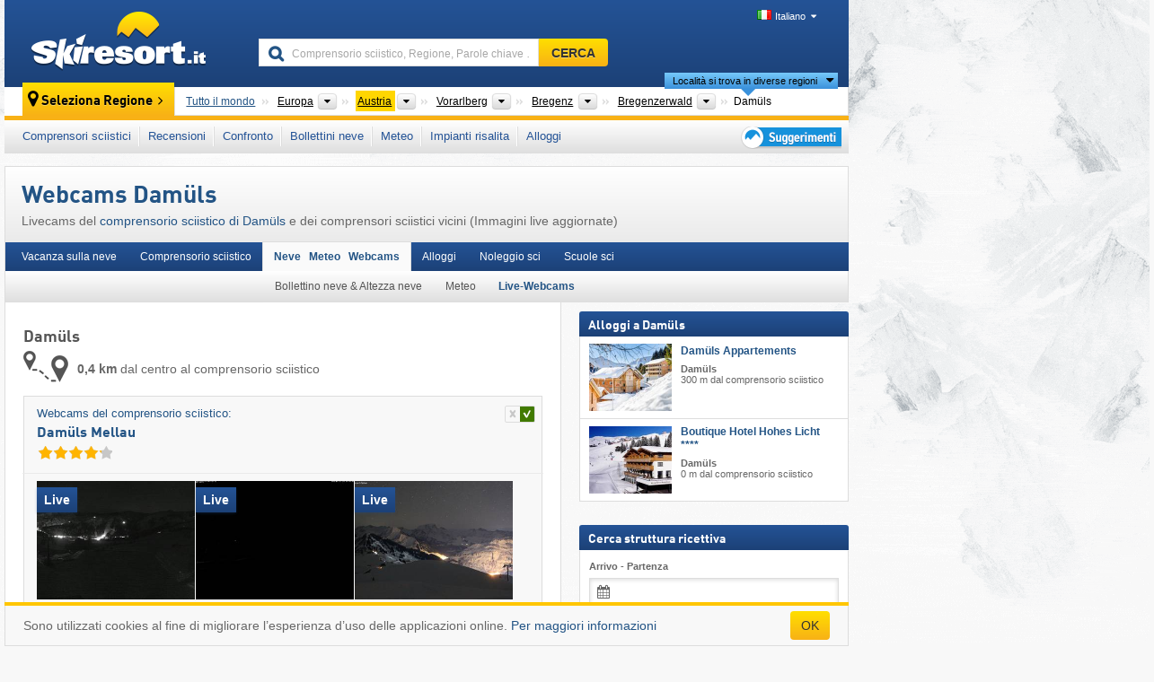

--- FILE ---
content_type: text/html; charset=UTF-8
request_url: https://www.skiresort.it/vacanza-sulla-neve-a/damuels-298/webcams/
body_size: 23402
content:
<!DOCTYPE html><html dir="ltr" lang="it"><head><meta http-equiv="X-UA-Compatible" content="IE=edge"><meta charset="utf-8"><!-- 
	This website is powered by TYPO3 - inspiring people to share!
	TYPO3 is a free open source Content Management Framework initially created by Kasper Skaarhoj and licensed under GNU/GPL.
	TYPO3 is copyright 1998-2026 of Kasper Skaarhoj. Extensions are copyright of their respective owners.
	Information and contribution at https://typo3.org/
--><base href="//www.skiresort.it"><title>Webcams Damüls – Immagini aggiornate di Damüls</title><meta name="generator" content="TYPO3 CMS"><meta name="robots" content="index,follow"><meta http-equiv="content-language" content="it"><meta name="description" content="Livecams del comprensorio sciistico di Damüls e dei comprensori sciistici vicini (Immagini live aggiornate). Guarda subito la webcam Damüls! Live in loco!"><meta name="keywords" content="Webcams, Damüls, Webcam, Livecam, Livecams, Live, immagine live, Fotocamera meteo"><link rel="alternate" hreflang="de" href="https://www.skiresort.de/skiurlaub-in/damuels-298/webcams/"><link rel="alternate" hreflang="de-at" href="https://www.skiresort.at/skiurlaub-in/damuels-298/webcams/"><link rel="alternate" hreflang="de-ch" href="https://www.skiresort.ch/skiurlaub-in/damuels-298/webcams/"><link rel="alternate" hreflang="en" href="https://www.skiresort.info/ski-holiday-in/damuels-298/webcams/"><link rel="alternate" hreflang="fr" href="https://www.skiresort.fr/sejour-ski-a/damuels-298/webcams/"><link rel="alternate" hreflang="nl" href="https://www.skiresort.nl/skivakantie-in/damuels-298/webcams/"><link rel="alternate" hreflang="nl-be" href="https://www.skiresort.be/skivakantie-in/damuels-298/webcams/"><link rel="alternate" hreflang="it" href="https://www.skiresort.it/vacanza-sulla-neve-a/damuels-298/webcams/"><link rel="alternate" hreflang="x-default" href="https://www.skiresort.info/ski-holiday-in/damuels-298/webcams/"><meta name="google-site-verification" content="sxG2nraj4XoONn2BNFpxEYEn-26ZtLl63sDJeYFf3HU"><meta name="y_key" content="feb983a7864d787d"><link rel="apple-touch-icon" sizes="57x57" href="/typo3conf/ext/mg_site/Resources/Public/Images/Icons/apple-icon-57x57.png?20260112updw9"><link rel="apple-touch-icon" sizes="60x60" href="/typo3conf/ext/mg_site/Resources/Public/Images/Icons/apple-icon-60x60.png?20260112updw9"><link rel="apple-touch-icon" sizes="72x72" href="/typo3conf/ext/mg_site/Resources/Public/Images/Icons/apple-icon-72x72.png?20260112updw9"><link rel="apple-touch-icon" sizes="76x76" href="/typo3conf/ext/mg_site/Resources/Public/Images/Icons/apple-icon-76x76.png?20260112updw9"><link rel="apple-touch-icon" sizes="114x114" href="/typo3conf/ext/mg_site/Resources/Public/Images/Icons/apple-icon-114x114.png?20260112updw9"><link rel="apple-touch-icon" sizes="120x120" href="/typo3conf/ext/mg_site/Resources/Public/Images/Icons/apple-icon-120x120.png?20260112updw9"><link rel="apple-touch-icon" sizes="152x152" href="/typo3conf/ext/mg_site/Resources/Public/Images/Icons/apple-icon-152x152.png?20260112updw9"><link rel="apple-touch-icon" sizes="180x180" href="/typo3conf/ext/mg_site/Resources/Public/Images/Icons/apple-icon-180x180.png?20260112updw9"><link rel="shortcut icon" sizes="192x192" href="/typo3conf/ext/mg_site/Resources/Public/Images/Icons/android-chrome-192x192.png?20260112updw9"><link rel="shortcut icon" sizes="196x196" href="/typo3conf/ext/mg_site/Resources/Public/Images/Icons/android-chrome-196x196.png?20260112updw9"><link rel="icon" type="image/png" sizes="32x32" href="/typo3conf/ext/mg_site/Resources/Public/Images/Icons/favicon-32x32.png?20260112updw9"><link rel="icon" type="image/png" sizes="16x16" href="/typo3conf/ext/mg_site/Resources/Public/Images/Icons/favicon-16x16.png?20260112updw9"><link rel="icon" type="image/png" sizes="96x96" href="/typo3conf/ext/mg_site/Resources/Public/Images/Icons/favicon-96x96.png?20260112updw9"><link rel="manifest" href="/typo3conf/ext/mg_site/Resources/Public/Images/Icons/site.webmanifest?20260112updw9"><link rel="mask-icon" href="/typo3conf/ext/mg_site/Resources/Public/Images/Icons/safari-pinned-tab.svg?20260112updw9" color="#1c4177"><link rel="shortcut icon" href="/typo3conf/ext/mg_site/Resources/Public/Images/Icons/favicon.ico?20260112updw9"><meta name="msapplication-TileColor" content="#1c4177"><meta name="msapplication-config" content="/typo3conf/ext/mg_site/Resources/Public/Images/Icons/browserconfig.xml?20260112updw9"><meta name="msapplication-square70x70logo" content="/typo3conf/ext/mg_site/Resources/Public/Images/Icons/msapplication-square70x70logo.png?20260112updw9"><meta name="msapplication-square150x150logo" content="/typo3conf/ext/mg_site/Resources/Public/Images/Icons/msapplication-square150x150logo.png?20260112updw9"><meta name="msapplication-square310x310logo" content="/typo3conf/ext/mg_site/Resources/Public/Images/Icons/msapplication-square310x310logo.png?20260112updw9"><meta name="msapplication-wide310x150logo" content="/typo3conf/ext/mg_site/Resources/Public/Images/Icons/msapplication-wide310x150logo.jpg?20260112updw9"><meta name="theme-color" content="#1c4177"><meta name="apple-itunes-app_" content="app-id=493907552"><meta name="google-play-app_" content="app-id=de.appaffairs.skiresort"><meta name="viewport" content="width=device-width, initial-scale=1" id="meta-viewport"><meta name="referrer" content="always"><link rel="stylesheet" href="/typo3conf/ext/mg_site/Resources/Public/Release/20260112updw9/cssV3.gz.css"> <!--[if gte IE 6]>
		<link href="/typo3conf/ext/mg_site/Resources/Public/Css/ie.css" rel="stylesheet">
	<![endif]-->	<link rel="stylesheet" href="/typo3conf/ext/mg_site/Resources/Public/Release/20260112updw9/cssV3It.gz.css"><!-- Google tag (gtag.js) --><script async src="https://www.googletagmanager.com/gtag/js?id=G-11ZPLJ1EP3"></script><script>window.dataLayer = window.dataLayer || [];
  function gtag(){dataLayer.push(arguments);}
  gtag('js', new Date());

  gtag('config', 'G-11ZPLJ1EP3');</script><script>var l10n = {"results":"Risultati","worldwide":"Tutto il mondo","outdatedWebcam":"Non attuale","openstatus":{"1":"Comprensorio sciistico aperto","2":"Comprensorio sciistico chiuso"},"smartbanner":{"title":"&#8203;","button":"&#8203;","price":"&#8203;"},"maps":{"showregion":"Visualizzare regioni","showresort":"Comprensori sciistici"},"lang":"it","lang2":"it","langIso":"it_IT.UTF-8","dateFormat":"DD\/MM\/YYYY","dateFormatDiv":"DD\/MM\/YYYY","ads":{"mediumRectangle":"112","skyAtMedium":"130"},"month":["gennaio","febbraio","marzo","aprile","maggio","giugno","luglio","agosto","settembre","ottobre","novembre","dicembre"],"monthShort":["gen","feb","mar","apr","mag","giu","lug","ago","set","ott","nov","dic"],"days":["Dom","Lun","Mar","Mer","Gio","Ven","Sab"],"snowreporthistory":{"snowbase":"Altezza neve a valle","snowtop":"Altezza neve in quota","liftsopen":"Impianti di risalita aperti","liftstot":"totale","slopeopen":"Piste aperte","slopetot":"totale","open":"","valleyrunstatus":"","dateFormat":"dd.MM.yyyy","resortopen":"Comprensorio sciistico aperto","resortclosed":"Comprensorio sciistico chiuso","valleyrunopen":"Discesa a valle aperta","valleyrunclosed":"Discesa a valle chiusa"}}
var mg = {"pid":380,"release":"20260112updw9"}
var pageType="other";
var AdtechRand = 93737;
var ajaxURL = "index.php?type=997";
var actualLocation= null ;
var lang = "it";</script><script>var OA_zones = { '112' : 112,'130' : 130,'zone_164_1' : 164,'zone_174_1' : 174,'zone_115_ad_1' : 115,'zone_115_ad_2' : 115,'zone_158_ad_1' : 158,'zone_158_ad_2' : 158,'zone_158_ad_3' : 158,'zone_158_ad_4' : 158,'zone_158_ad_5' : 158,'zone_158_ad_6' : 158,'zone_158_ad_7' : 158,'zone_158_ad_8' : 158,'zone_158_ad_9' : 158,'zone_158_ad_10' : 158 };</script><script src="/typo3conf/ext/mg_site/Resources/Public/Release/20260112updw9/jsHeaderV3.gz.js"></script> <!--[if lt IE 9]>
<script src="/typo3conf/ext/mg_site/Resources/Public/Release/20260112updw9/ltIE9.gz.js"></script>
<![endif]--> <!--[if lte IE 7]>
<script type="text/javascript" async src="/typo3conf/ext/mg_site/Resources/Public/Release/20260112updw9/lteIE7.gz.js"></script>
<![endif]--> <script src="//adserver.skiresort-service.com/www/delivery/spcjs.php?id=2&amp;block=1&amp;so-region=,1,6,61,516,1781,3356,3470,3891,3896,4310,4315,4345,7076,7081,7111,"></script><link href="https://www.skiresort.it/vacanza-sulla-neve-a/damuels-298/webcams/" rel="canonical"></head> <body><!--- lib.js-for-regions --> <script>var regions = {"0":{"0":{"0":{"name":"Continenti","categoryid":"15022","dataselector":{"0":""},"mainsort":"43008","areas":{"_0":{"name":"Europa","url":"https:\/\/www.skiresort.it\/meteo\/webcam\/europa\/","selected":1},"_2":{"name":"Nord America","url":"https:\/\/www.skiresort.it\/meteo\/webcam\/nord-america\/","selected":0},"_3":{"name":"Sud America","url":"https:\/\/www.skiresort.it\/meteo\/webcam\/sud-america\/","selected":0},"_4":{"name":"Asia","url":"https:\/\/www.skiresort.it\/meteo\/webcam\/asia\/","selected":0},"_5":{"name":"Australia e Oceania","url":"https:\/\/www.skiresort.it\/meteo\/webcam\/australia-e-oceania\/","selected":0},"_6":{"name":"Africa","url":"https:\/\/www.skiresort.it\/meteo\/webcam\/africa\/","selected":0}},"active":"Europa","activeUrl":"https:\/\/www.skiresort.it\/meteo\/webcam\/europa\/"}},"1":{"0":{"name":"Paesi","categoryid":"7691","dataselector":{"0":""},"mainsort":"12288","areas":{"0":{"name":"Albania","url":"https:\/\/www.skiresort.it\/meteo\/webcam\/albania\/","selected":0},"1":{"name":"Andorra","url":"https:\/\/www.skiresort.it\/meteo\/webcam\/andorra\/","selected":0},"2":{"name":"Austria","url":"https:\/\/www.skiresort.it\/meteo\/webcam\/austria\/","selected":1},"3":{"name":"Belgio","url":"https:\/\/www.skiresort.it\/meteo\/webcam\/belgio\/","selected":0},"4":{"name":"Bielorussia","url":"https:\/\/www.skiresort.it\/meteo\/webcam\/bielorussia\/","selected":0},"5":{"name":"Bosnia ed Erzegovina","url":"https:\/\/www.skiresort.it\/meteo\/webcam\/bosnia-ed-erzegovina\/","selected":0},"6":{"name":"Bulgaria","url":"https:\/\/www.skiresort.it\/meteo\/webcam\/bulgaria\/","selected":0},"7":{"name":"Croazia","url":"https:\/\/www.skiresort.it\/meteo\/webcam\/croazia\/","selected":0},"8":{"name":"Danimarca","url":"https:\/\/www.skiresort.it\/meteo\/webcam\/danimarca\/","selected":0},"9":{"name":"Estonia","url":"https:\/\/www.skiresort.it\/meteo\/webcam\/estonia\/","selected":0},"10":{"name":"Finlandia","url":"https:\/\/www.skiresort.it\/meteo\/webcam\/finlandia\/","selected":0},"11":{"name":"Francia","url":"https:\/\/www.skiresort.it\/meteo\/webcam\/francia\/","selected":0},"12":{"name":"Germania","url":"https:\/\/www.skiresort.it\/meteo\/webcam\/germania\/","selected":0},"13":{"name":"Gran Bretagna","url":"https:\/\/www.skiresort.it\/meteo\/webcam\/gran-bretagna\/","selected":0},"14":{"name":"Grecia","url":"https:\/\/www.skiresort.it\/meteo\/webcam\/grecia\/","selected":0},"15":{"name":"Groenlandia","url":"https:\/\/www.skiresort.it\/meteo\/webcam\/groenlandia\/","selected":0},"16":{"name":"Irlanda","url":"https:\/\/www.skiresort.it\/meteo\/webcam\/irlanda\/","selected":0},"17":{"name":"Islanda","url":"https:\/\/www.skiresort.it\/meteo\/webcam\/islanda\/","selected":0},"18":{"name":"Italia","url":"https:\/\/www.skiresort.it\/meteo\/webcam\/italia\/","selected":0},"19":{"name":"Kosovo","url":"https:\/\/www.skiresort.it\/meteo\/webcam\/kosovo\/","selected":0},"20":{"name":"Lettonia","url":"https:\/\/www.skiresort.it\/meteo\/webcam\/lettonia\/","selected":0},"21":{"name":"Liechtenstein","url":"https:\/\/www.skiresort.it\/meteo\/webcam\/liechtenstein\/","selected":0},"22":{"name":"Lituania","url":"https:\/\/www.skiresort.it\/meteo\/webcam\/lituania\/","selected":0},"23":{"name":"Macedonia del Nord","url":"https:\/\/www.skiresort.it\/meteo\/webcam\/macedonia-del-nord\/","selected":0},"24":{"name":"Moldavia","url":"https:\/\/www.skiresort.it\/meteo\/webcam\/moldavia\/","selected":0},"25":{"name":"Montenegro","url":"https:\/\/www.skiresort.it\/meteo\/webcam\/montenegro\/","selected":0},"26":{"name":"Norvegia","url":"https:\/\/www.skiresort.it\/meteo\/webcam\/norvegia\/","selected":0},"27":{"name":"Paesi Bassi","url":"https:\/\/www.skiresort.it\/meteo\/webcam\/paesi-bassi\/","selected":0},"28":{"name":"Polonia","url":"https:\/\/www.skiresort.it\/meteo\/webcam\/polonia\/","selected":0},"29":{"name":"Portogallo","url":"https:\/\/www.skiresort.it\/meteo\/webcam\/portogallo\/","selected":0},"30":{"name":"Repubblica Ceca","url":"https:\/\/www.skiresort.it\/meteo\/webcam\/repubblica-ceca\/","selected":0},"31":{"name":"Romania","url":"https:\/\/www.skiresort.it\/meteo\/webcam\/romania\/","selected":0},"32":{"name":"Russia","url":"https:\/\/www.skiresort.it\/meteo\/webcam\/russia\/","selected":0},"33":{"name":"Serbia","url":"https:\/\/www.skiresort.it\/meteo\/webcam\/serbia\/","selected":0},"34":{"name":"Slovacchia","url":"https:\/\/www.skiresort.it\/meteo\/webcam\/slovacchia\/","selected":0},"35":{"name":"Slovenia","url":"https:\/\/www.skiresort.it\/meteo\/webcam\/slovenia\/","selected":0},"36":{"name":"Spagna","url":"https:\/\/www.skiresort.it\/meteo\/webcam\/spagna\/","selected":0},"37":{"name":"Svezia","url":"https:\/\/www.skiresort.it\/meteo\/webcam\/svezia\/","selected":0},"38":{"name":"Svizzera","url":"https:\/\/www.skiresort.it\/meteo\/webcam\/svizzera\/","selected":0},"39":{"name":"Ucraina","url":"https:\/\/www.skiresort.it\/meteo\/webcam\/ucraina\/","selected":0},"40":{"name":"Ungheria","url":"https:\/\/www.skiresort.it\/meteo\/webcam\/ungheria\/","selected":0}},"priority":{"1":{"name":"Italia","url":"https:\/\/www.skiresort.it\/meteo\/webcam\/italia\/","selected":0},"2":{"name":"Austria","url":"https:\/\/www.skiresort.it\/meteo\/webcam\/austria\/","selected":1},"3":{"name":"Svizzera","url":"https:\/\/www.skiresort.it\/meteo\/webcam\/svizzera\/","selected":0},"4":{"name":"Francia","url":"https:\/\/www.skiresort.it\/meteo\/webcam\/francia\/","selected":0}},"active":"Austria","activeUrl":"https:\/\/www.skiresort.it\/meteo\/webcam\/austria\/"}},"2":{"0":{"name":"Stati federati (Bundesl\u00e4nder)","categoryid":"1429","dataselector":{"0":""},"mainsort":"513","areas":{"0":{"name":"Alta Austria","url":"https:\/\/www.skiresort.it\/meteo\/webcam\/alta-austria\/","selected":0},"1":{"name":"Bassa Austria","url":"https:\/\/www.skiresort.it\/meteo\/webcam\/bassa-austria\/","selected":0},"2":{"name":"Burgenland","url":"https:\/\/www.skiresort.it\/meteo\/webcam\/burgenland\/","selected":0},"3":{"name":"Carinzia","url":"https:\/\/www.skiresort.it\/meteo\/webcam\/carinzia\/","selected":0},"4":{"name":"Salisburghese","url":"https:\/\/www.skiresort.it\/meteo\/webcam\/salisburghese\/","selected":0},"5":{"name":"Stiria","url":"https:\/\/www.skiresort.it\/meteo\/webcam\/stiria\/","selected":0},"6":{"name":"Tirolo","url":"https:\/\/www.skiresort.it\/meteo\/webcam\/tirolo\/","selected":0},"7":{"name":"Vienna","url":"https:\/\/www.skiresort.it\/meteo\/webcam\/vienna\/","selected":0},"8":{"name":"Vorarlberg","url":"https:\/\/www.skiresort.it\/meteo\/webcam\/vorarlberg\/","selected":1}},"active":"Vorarlberg","activeUrl":"https:\/\/www.skiresort.it\/meteo\/webcam\/vorarlberg\/"}},"3":{"0":{"name":"Distretti","categoryid":"1724","dataselector":{"0":""},"mainsort":"513","areas":{"0":{"name":"Bludenz","url":"https:\/\/www.skiresort.it\/meteo\/webcam\/bludenz\/","selected":0},"1":{"name":"Bregenz","url":"https:\/\/www.skiresort.it\/meteo\/webcam\/bregenz\/","selected":1},"2":{"name":"Dornbirn","url":"https:\/\/www.skiresort.it\/meteo\/webcam\/dornbirn\/","selected":0},"3":{"name":"Feldkirch","url":"https:\/\/www.skiresort.it\/meteo\/webcam\/feldkirch\/","selected":0}},"active":"Bregenz","activeUrl":"https:\/\/www.skiresort.it\/meteo\/webcam\/bregenz\/"}},"4":{"0":{"name":"Regioni turistiche","categoryid":"16737","dataselector":{"0":""},"mainsort":"1","areas":{"0":{"name":"Bodensee-Vorarlberg","url":"https:\/\/www.skiresort.it\/meteo\/webcam\/bodensee-vorarlberg\/","selected":0},"1":{"name":"Bregenzerwald","url":"https:\/\/www.skiresort.it\/meteo\/webcam\/bregenzerwald\/","selected":1},"2":{"name":"Kleinwalsertal","url":"https:\/\/www.skiresort.it\/meteo\/webcam\/kleinwalsertal\/","selected":0}},"active":"Bregenzerwald","activeUrl":"https:\/\/www.skiresort.it\/meteo\/webcam\/bregenzerwald\/"}}}};</script> <!--- / lib.js-for-regions --> <!-- HEADER STARTS --> <div class="mobile-navigation-container hidden"><div class="mobile-navigation-region-top mobile-navigation-overlay mobile-navigation-event"></div> </div> <div class="mobile-navigation" id="mobile-navigation"><div class="mobile-header-search"><div class="mobile-navigation-header"><div class="mobile-header-bar-searchfield"><form action="https://www.skiresort.it/risultato/" id="cse-mobile-search-box"><input id="tx-indexedsearch-mobile-searchbox-sword" type="text" placeholder="Comprensorio sciistico, Regione, Parole chiave …" name="q" autocomplete="off"> <div class="ac_clear_search">×</div></form> </div> <button class="btn btn-default mobile-navigation-search-close">×</button></div> </div> <div class="mobile-header-navigation mobile-navigation-event"><div class="mobile-navigation-header"><span class="mobile-navigation-header-title">Austria</span> <button class="btn btn-default mobile-navigation-close">&times;</button></div> <ul><li><a href="https://www.skiresort.it/comprensori-sciistici/austria/">Comprensori sciistici</a></li><li><a href="https://www.skiresort.it/migliori-comprensori-sciistici/austria/">Recensioni</a></li><li><a href="https://www.skiresort.it/confronto/austria/">Confronto</a></li><li><a href="https://www.skiresort.it/bollettini-neve/austria/">Bollettini neve</a></li><li><a href="https://www.skiresort.it/meteo/austria/">Meteo</a></li><li><a href="https://www.skiresort.it/impianti-risalita/nuovi/austria/">Impianti risalita</a></li><li><a href="https://www.skiresort.it/alloggi/austria/">Alloggi</a></li> <li><a href="https://www.skiresort.it/suggerimenti/"><i class="tipps-icon2"></i> <div class="sr-only">Suggerimenti per vacanza sciistica</div></a> </li></ul> <div id="navi-placeholder"></div> <div class="mobile-navigation-footer mobile-navigation-sidebar-footer"><ul><li><span class="open-regionselector"><a href="" class="regionstart-navi"><i class="fa fa-map-marker"></i>Cambia regione</a></span> </li> <li><a class="js-mobile-header-bar-search-navi"><i class="fa fa-search"></i>Ricerca</a> </li> <li><a href="https://www.skiresort.it/"><i class="fa fa-home" aria-hidden="true"></i>Pagina iniziale</a> </li></ul> <div class="languages-navi languages-navi-sidebar language-scroller"><ul class="languages"><li><a href="https://www.skiresort.de/skiurlaub-in/damuels-298/webcams/"><i class="flag flag-de"></i>Deutsch</a></li><li><a href="https://www.skiresort.info/ski-holiday-in/damuels-298/webcams/"><i class="flag flag-gb"></i>English</a></li><li><a href="https://www.skiresort.fr/sejour-ski-a/damuels-298/webcams/"><i class="flag flag-fr"></i>Français</a></li><li><a href="https://www.skiresort.nl/skivakantie-in/damuels-298/webcams/"><i class="flag flag-nl"></i>Nederlands</a></li><li class="active"><a href="https://www.skiresort.it/vacanza-sulla-neve-a/damuels-298/webcams/" onclick="return false;"><i class="flag flag-it"></i>Italiano</a><i class="fa fa-caret-down"></i><i class="fa fa-caret-up"></i></li> </ul> </div></div></div></div> <div class="offcanvas-wrapper content-wrapper"><header><nav><div class="container mobile-header"><div class="mobile-header-bar"><button class="btn btn-link mobile-header-bar-menu js-mobile-header-bar-menu mobile-header-open-close mobile-header-bar-region" aria-label="Apri menu"><span></span> <span></span> <span></span></button> <button class="btn btn-link mobile-header-bar-search js-mobile-header-bar-search" aria-label="CERCA"></button> <a href="https://www.skiresort.it/"><div class="logo"></div> <span class="sr-only">skiresort</span></a></div> <div class="mobile-header-regionselector js-mobile-header-regionselector"><ul><li><a id="js-a-region-main" href="" class="regionstart"><i class="fa fa-map-marker"></i> Damüls </a> <ul id="js-ul-regions"><li><a href="https://www.skiresort.it/meteo/webcam/" class="link">Tutto il mondo</a></li> <!--
                               Detailseite
                               --> <li><a href="">Europa</a> <ul><script>var elements = regions[0][0];
                                                        writeOptions4ChildRegions(elements, true, true, true, true);</script> </ul></li> <li><a href="">Austria</a> <ul><script>var elements = regions[0][1];
                                                        writeOptions4ChildRegions(elements, true, true, true, true);</script> </ul></li> <li><a href="">Vorarlberg</a> <ul><script>var elements = regions[0][2];
                                                        writeOptions4ChildRegions(elements, true, true, true, true);</script> </ul></li> <li><a href="">Bregenz</a> <ul><script>var elements = regions[0][3];
                                                        writeOptions4ChildRegions(elements, true, true, true, true);</script> </ul></li> <li><a href="">Bregenzerwald</a> <ul><script>var elements = regions[0][4];
                                                        writeOptions4ChildRegions(elements, true, true, true, true);</script> </ul></li> <li class="resort"><a><button class="btn mobile-header-bar-menu mobile-header-subbar-menu"> Damüls </button> <div class="active-subnavi"></div></a> </li></ul></li> </ul> <div class="mobile-navigation-footer"><ul><li><a href="" class="open-search"><i class="fa fa-search"></i>Ricerca</a> </li> <li><a href="https://www.skiresort.it/suggerimenti/"><i class="fa fa-thumbs-up" aria-hidden="true"></i>Suggerimenti</a> </li> <li><a href="https://www.skiresort.it/"><i class="fa fa-home" aria-hidden="true"></i>Pagina iniziale</a> </li></ul> <div class="languages-navi languages-region language-scroller"><ul class="languages"><li><a href="https://www.skiresort.de/skiurlaub-in/damuels-298/webcams/"><i class="flag flag-de"></i>Deutsch</a></li><li><a href="https://www.skiresort.info/ski-holiday-in/damuels-298/webcams/"><i class="flag flag-gb"></i>English</a></li><li><a href="https://www.skiresort.fr/sejour-ski-a/damuels-298/webcams/"><i class="flag flag-fr"></i>Français</a></li><li><a href="https://www.skiresort.nl/skivakantie-in/damuels-298/webcams/"><i class="flag flag-nl"></i>Nederlands</a></li><li class="active"><a href="https://www.skiresort.it/vacanza-sulla-neve-a/damuels-298/webcams/" onclick="return false;"><i class="flag flag-it"></i>Italiano</a><i class="fa fa-caret-down"></i><i class="fa fa-caret-up"></i></li> </ul> </div></div> <div class="mobile-header-bar mobile-header-bar-region"><button class="btn btn-link mobile-header-bar-menu js-mobile-header-bar-menu mobile-header-open-close mobile-header-bar-region"><span></span> <span></span> <span></span></button> </div></div></div> <!-- mobile --> <div class="container header"><div class="search-area"><div class="logo"><a href="https://www.skiresort.it/"><img alt="" src="/clear.gif" width="205" height="66"> <span class="sr-only">skiresort</span></a> </div> <div class="header-nav"><ul class="breadcrumb"></ul> <ul class="languages"><li><a href="https://www.skiresort.de/skiurlaub-in/damuels-298/webcams/"><i class="flag flag-de"></i>Deutsch</a></li><li><a href="https://www.skiresort.info/ski-holiday-in/damuels-298/webcams/"><i class="flag flag-gb"></i>English</a></li><li><a href="https://www.skiresort.fr/sejour-ski-a/damuels-298/webcams/"><i class="flag flag-fr"></i>Français</a></li><li><a href="https://www.skiresort.nl/skivakantie-in/damuels-298/webcams/"><i class="flag flag-nl"></i>Nederlands</a></li><li class="active"><a href="https://www.skiresort.it/vacanza-sulla-neve-a/damuels-298/webcams/" onclick="return false;"><i class="flag flag-it"></i>Italiano</a><i class="fa fa-caret-down"></i><i class="fa fa-caret-up"></i></li> </ul></div> <div class="search-field header-search"><form action="https://www.skiresort.it/risultato/" id="cse-search-box"><div class="input-group"><label class="sr-only" for="tx-indexedsearch-searchbox-sword">Comprensorio sciistico, Regione, Parole chiave …</label> <input id="tx-indexedsearch-searchbox-sword" type="text" placeholder="Comprensorio sciistico, Regione, Parole chiave …" name="q" autocomplete="off"> <label class="sr-only" for="search-button">CERCA</label> <input type="submit" class="btn btn-default" id="search-button" value="CERCA"></div> </form> </div></div> <!-- lib.regionnavi --> <script>deleteListHistory();</script> <div class="region-select"><div class="call-to-action"><i class="fa fa-map-marker"></i> <span class="text">Seleziona Regione</span> <i class="fa fa-angle-right"></i></div> <!--Detailseite--> <ul class="breadcrumb breadcrumbDetailpage" itemscope itemtype="http://schema.org/BreadcrumbList"><li class="no-icon" itemprop="itemListElement" itemscope itemtype="http://schema.org/ListItem"><a href="https://www.skiresort.it/meteo/webcam/" itemprop="item" content="https://www.skiresort.it/meteo/webcam/"><span itemprop="name">Tutto il mondo</span><meta itemprop="url" content="https://www.skiresort.it/meteo/webcam/"></a><meta itemprop="position" content="1"> </li> <li class="with-drop extra-breadcrumb-items js-extra-breadcrumb-items"><span>...</span> <i class="fa fa-caret-down"></i> <ul class="extra-breadcrumb-layer js-extra-breadcrumb-layer"></ul></li> <li class="with-drop" itemprop="itemListElement" itemscope itemtype="http://schema.org/ListItem"><a href="https://www.skiresort.it/meteo/webcam/europa/" itemprop="item" content="https://www.skiresort.it/meteo/webcam/europa/"><span itemprop="name">Europa</span><meta itemprop="url" content="https://www.skiresort.it/meteo/webcam/europa/"></a><meta itemprop="position" content="2"><i class="fa fa-caret-down"></i> <label class="sr-only" for="select-441-Continenti">Continenti</label> <select id="select-441-Continenti" class="s"><option value="" class="hidden" selected></option> <optgroup label="Continenti"><script>var elements = regions[0][0];
            writeOptions4ChildRegions(elements,true,true, true);</script> </optgroup></select></li> <li class="with-drop active" itemprop="itemListElement" itemscope itemtype="http://schema.org/ListItem"><a href="https://www.skiresort.it/meteo/webcam/austria/" itemprop="item" content="https://www.skiresort.it/meteo/webcam/austria/"><span itemprop="name">Austria</span><meta itemprop="url" content="https://www.skiresort.it/meteo/webcam/austria/"></a><meta itemprop="position" content="3"><i class="fa fa-caret-down"></i> <label class="sr-only" for="select-765-Paesi">Paesi</label> <select id="select-765-Paesi" class="s"><option value="" class="hidden" selected></option> <optgroup label="Paesi"><script>var elements = regions[0][1];
            writeOptions4ChildRegions(elements,true,true, true);</script> </optgroup></select></li> <li class="with-drop" itemprop="itemListElement" itemscope itemtype="http://schema.org/ListItem"><a href="https://www.skiresort.it/meteo/webcam/vorarlberg/" itemprop="item" content="https://www.skiresort.it/meteo/webcam/vorarlberg/"><span itemprop="name">Vorarlberg</span><meta itemprop="url" content="https://www.skiresort.it/meteo/webcam/vorarlberg/"></a><meta itemprop="position" content="4"><i class="fa fa-caret-down"></i> <label class="sr-only" for="select-983-Stati federati (Bundesländer)">Stati federati (Bundesländer)</label> <select id="select-983-Stati federati (Bundesländer)" class="s"><option value="" class="hidden" selected></option> <optgroup label="Stati federati (Bundesländer)"><script>var elements = regions[0][2];
            writeOptions4ChildRegions(elements,true,true, true);</script> </optgroup></select></li> <li class="with-drop" itemprop="itemListElement" itemscope itemtype="http://schema.org/ListItem"><a href="https://www.skiresort.it/meteo/webcam/bregenz/" itemprop="item" content="https://www.skiresort.it/meteo/webcam/bregenz/"><span itemprop="name">Bregenz</span><meta itemprop="url" content="https://www.skiresort.it/meteo/webcam/bregenz/"></a><meta itemprop="position" content="5"><i class="fa fa-caret-down"></i> <label class="sr-only" for="select-942-Distretti">Distretti</label> <select id="select-942-Distretti" class="s"><option value="" class="hidden" selected></option> <optgroup label="Distretti"><script>var elements = regions[0][3];
            writeOptions4ChildRegions(elements,true,true, true);</script> </optgroup></select></li> <li class="with-drop" itemprop="itemListElement" itemscope itemtype="http://schema.org/ListItem"><a href="https://www.skiresort.it/meteo/webcam/bregenzerwald/" itemprop="item" content="https://www.skiresort.it/meteo/webcam/bregenzerwald/"><span itemprop="name">Bregenzerwald</span><meta itemprop="url" content="https://www.skiresort.it/meteo/webcam/bregenzerwald/"></a><meta itemprop="position" content="6"><i class="fa fa-caret-down"></i> <label class="sr-only" for="select-36-Regioni turistiche">Regioni turistiche</label> <select id="select-36-Regioni turistiche" class="s"><option value="" class="hidden" selected></option> <optgroup label="Regioni turistiche"><script>var elements = regions[0][4];
            writeOptions4ChildRegions(elements,true,true, true);</script> </optgroup></select></li> <li class="more-regions"><span class="js-more-regions more"><a href="#">Località si trova in diverse regioni</a> <i class="fa fa-caret-down"></i></span> <span class="regionname"> Damüls </span></li></ul> <div class="second-row"><ul class="breadcrumb-additionalRegion more-regions--list"><li class="no-icon">Questa località è situata anche in:</li> <li class="no-icon"><a href="https://www.skiresort.it/meteo/webcam/prealpi-di-bregenz/"> Prealpi di Bregenz</a>, </li> <li class="no-icon"><a href="https://www.skiresort.it/meteo/webcam/alpi-orientali-settentrionali/"> Alpi Orientali Settentrionali</a>, </li> <li class="no-icon"><a href="https://www.skiresort.it/meteo/webcam/austria-occidentale/"> Austria Occidentale</a>, </li> <li class="no-icon"><a href="https://www.skiresort.it/meteo/webcam/alpi-austriache/"> Alpi Austriache</a>, </li> <li class="no-icon"><a href="https://www.skiresort.it/meteo/webcam/alpi-orientali/"> Alpi Orientali</a>, </li> <li class="no-icon"><a href="https://www.skiresort.it/meteo/webcam/alpi/"> Alpi</a>, </li> <li class="no-icon"><a href="https://www.skiresort.it/meteo/webcam/europa-occidentale/"> Europa Occidentale</a>, </li> <li class="no-icon"><a href="https://www.skiresort.it/meteo/webcam/europa-centrale/"> Europa Centrale</a>, </li> <li class="no-icon"><a href="https://www.skiresort.it/meteo/webcam/unione-europea/"> Unione Europea</a> </li> <li class="less-regions no-icon">&nbsp;</li></ul> </div></div> <!-- / lib.regionnavi --> <div class="region-nav navbar navbar-default"><ul class="nav navbar-nav"><li><span id="foldout-28"><a href="https://www.skiresort.it/comprensori-sciistici/austria/">Comprensori sciistici</a></span></li><li class="foldout-84"><span id="foldout-84"><a href="https://www.skiresort.it/migliori-comprensori-sciistici/austria/">Recensioni</a></span></li><li class="foldout-241"><span id="foldout-241"><a href="https://www.skiresort.it/confronto/austria/">Confronto</a></span></li><li class="foldout-29"><span id="foldout-29"><a href="https://www.skiresort.it/bollettini-neve/austria/">Bollettini neve</a></span></li><li class="foldout-176"><span id="foldout-176"><a href="https://www.skiresort.it/meteo/austria/">Meteo</a></span></li><li class="foldout-143"><span id="foldout-143"><a href="https://www.skiresort.it/impianti-risalita/nuovi/austria/">Impianti risalita</a></span></li><li class="foldout-31"><span id="foldout-31"><a href="https://www.skiresort.it/alloggi/austria/">Alloggi</a></span></li> <li class="last"><span id="tipps"><a href="https://www.skiresort.it/suggerimenti/"><i class="tipps-icon2"></i> <div class="sr-only">Suggerimenti per vacanza sciistica</div></a> </span> </li></ul> </div> <div class=" region-highlights" data-name="foldout-28"><div class="row"><div class="col col-sm-2"><div class="info"><a href="https://www.skiresort.it/comprensori-sciistici/austria/"><i class="fa fa-info-circle"></i> <div class="text"><div class="h3 highlights-headline"> Comprensori sciistici Austria </div> </div></a> </div> </div> <div class="col col-sm-3 special"><div class="h3">ordinati per:</div> <ul class="text"><li><a href="https://www.skiresort.it/comprensori-sciistici/austria/ordina-per/lunghezza-piste/">Comprensori sciistici più grandi</a></li> <li><a href="https://www.skiresort.it/comprensori-sciistici/austria/ordina-per/numero-impianti/">Impianti di risalita più numerosi</a></li> <li><a href="https://www.skiresort.it/comprensori-sciistici/austria/ordina-per/dislivello/">Dislivelli maggiori</a></li> <li><a href="https://www.skiresort.it/comprensori-sciistici/austria/ordina-per/altitudine-in-quota/">Comprensori sciistici più alti</a></li> <li><a href="https://www.skiresort.it/comprensori-sciistici/austria/ordina-per/altitudine-a-valle/">Stazioni a valle più alte</a></li> <li><a href="https://www.skiresort.it/comprensori-sciistici/austria/ordina-per/prezzo/">Comprensori sciistici convenienti</a></li></ul></div> <div class="col col-sm-2 special"><div class="h3">Comprensori sciistici speciali:</div> <ul class="text"><li><a href="https://www.skiresort.it/comprensori-sciistici-su-ghiacciaio/austria/">Comprensori sciistici su ghiacciaio</a></li> <li><a href="https://www.skiresort.it/strutture-sciistiche-indoor/austria/">Strutture sciistiche indoor</a></li></ul> <div class="h3">Altro:</div> <ul class="text"><li><a href="https://www.skiresort.it/mappe-delle-piste/austria/">Mappe delle piste</a></li> </ul></div> <div class="col col-sm-2 change-region"><div class="h3 hidden-on-mobile">Seleziona un'altra regione</div> <a href="#" class="btn btn-default btn-sm js-open-region-btn next-link hidden-on-mobile">Cambia regione</a></div></div> </div> <div class=" region-highlights" data-name="foldout-84"><div class="row"><div class="col col-sm-3"><div class="info"><a href="https://www.skiresort.it/migliori-comprensori-sciistici/austria/"><i class="fa fa-info-circle"></i> <div class="text"><div class="h3 highlights-headline">Migliori comprensori sciistici Austria</div> </div></a> </div> <div class="info"><a href="https://www.skiresort.it/migliori-comprensori-sciistici/austria/ordina-per/ultime-recensioni/"><i class="fa fa-info-circle"></i> <div class="text"><div class="h3 highlights-headline">Recensioni più recenti</div> </div></a> </div></div> <div class="col col-sm-4 special column-list"><div class="h3">Recensioni:</div> <ul class="text"><li><a href="https://www.skiresort.it/migliori-comprensori-sciistici/austria/ordina-per/dimensione/">Dimensione dei comprensori sciistici</a></li> <li><a href="https://www.skiresort.it/migliori-comprensori-sciistici/austria/ordina-per/offerta-piste/">Offerta di piste</a></li> <li><a href="https://www.skiresort.it/migliori-comprensori-sciistici/austria/ordina-per/impianti-risalita/">Impianti di risalita</a></li> <li><a href="https://www.skiresort.it/migliori-comprensori-sciistici/austria/ordina-per/garanzia-neve/">Sicurezza neve</a></li> <li><a href="https://www.skiresort.it/migliori-comprensori-sciistici/austria/ordina-per/preparazione-piste/">Preparazione piste</a></li> <li><a href="https://www.skiresort.it/migliori-comprensori-sciistici/austria/ordina-per/accesso-parcheggi/">Arrivo, parcheggio</a></li></ul> <ul class="text"><li><a href="https://www.skiresort.it/migliori-comprensori-sciistici/austria/ordina-per/come-orientarsi/">Orientamento</a></li> <li><a href="https://www.skiresort.it/migliori-comprensori-sciistici/austria/ordina-per/pulizia/">Pulizia</a></li> <li><a href="https://www.skiresort.it/migliori-comprensori-sciistici/austria/ordina-per/ecocompatibilita/">Ecologia</a></li> <li><a href="https://www.skiresort.it/migliori-comprensori-sciistici/austria/ordina-per/cortesia/">Cortesia</a></li> <li><a href="https://www.skiresort.it/migliori-comprensori-sciistici/austria/ordina-per/ristorazione/">Ristorazione</a></li> <li><a href="https://www.skiresort.it/migliori-comprensori-sciistici/austria/ordina-per/apres-ski/">Après-Ski</a></li></ul> <ul class="text"><li><a href="https://www.skiresort.it/migliori-comprensori-sciistici/austria/ordina-per/offerta-alloggio/">Offerta di alloggi</a></li> <li><a href="https://www.skiresort.it/migliori-comprensori-sciistici/austria/ordina-per/famiglie-bambini/">Famiglie/bambini</a></li> <li><a href="https://www.skiresort.it/migliori-comprensori-sciistici/austria/ordina-per/principianti/">Principianti</a></li> <li><a href="https://www.skiresort.it/migliori-comprensori-sciistici/austria/ordina-per/sciatori-esperti-freerider/">Sciatori esperti, freerider</a></li> <li><a href="https://www.skiresort.it/migliori-comprensori-sciistici/austria/ordina-per/snowpark/">Snowparks</a></li> <li><a href="https://www.skiresort.it/migliori-comprensori-sciistici/austria/ordina-per/sci-di-fondo/">Sci di fondo, piste di fondo</a></li></ul></div> <div class="col col-sm-2 change-region"><div class="h3 hidden-on-mobile">Seleziona un'altra regione</div> <a href="#" class="btn btn-default btn-sm js-open-region-btn next-link hidden-on-mobile">Cambia regione</a></div></div> </div> <div class=" region-highlights" data-name="foldout-29"><div class="row"><div class="col col-sm-3"><div class="info"><a href="https://www.skiresort.it/bollettini-neve/austria/"><i class="fa fa-info-circle"></i> <div class="text"><div class="h3 highlights-headline">Bollettino neve Austria</div> </div></a> </div> <div class="info"><a href="https://www.skiresort.it/bollettini-neve/austria/filtro/comprensori-sciistici-aperti/"><i class="fa fa-info-circle"></i> <div class="text"><div class="h3 highlights-headline">Solo comprensori sciistici aperti</div> </div></a> </div></div> <div class="col col-sm-2 special"><div class="h3">ordinati per:</div> <ul class="text"><li><a href="https://www.skiresort.it/bollettini-neve/austria/ordina-per/piste-aperte/">Piste aperte</a></li> <li><a href="https://www.skiresort.it/bollettini-neve/austria/ordina-per/impianti-aperti/">Impianti aperti</a></li> <li><a href="https://www.skiresort.it/bollettini-neve/austria/ordina-per/altezza-neve-in-quota/">Altezze neve in quota</a></li> <li><a href="https://www.skiresort.it/bollettini-neve/austria/ordina-per/altezza-neve-a-valle/">Altezze neve a valle</a></li></ul></div> <div class="col col-sm-2 special"><div class="h3">Inizio/fine stagione:</div> <ul class="text"><li><a href="https://www.skiresort.it/bollettini-neve/inizio-stagione/austria/"> Inizio stagione</a></li> <li><a href="https://www.skiresort.it/bollettini-neve/fine-stagione/austria/"> Fine stagione</a></li></ul></div> <div class="col col-sm-2 change-region"><div class="h3 hidden-on-mobile">Seleziona un'altra regione</div> <a href="#" class="btn btn-default btn-sm js-open-region-btn next-link hidden-on-mobile">Cambia regione</a></div></div> </div> <div class=" region-highlights" data-name="foldout-176"><div class="row"><div class="col col-sm-3"><div class="info"><a href="https://www.skiresort.it/meteo/austria/"><i class="cloudy"></i> <div class="text"><div class="h3 highlights-headline">Meteo Austria</div> </div></a> </div> </div> <div class="col col-sm-4 special"><div class="h3">informazioni metereologiche:</div> <ul class="text"><li><a href="https://www.skiresort.it/meteo/austria/">Meteo</a></li> <li><a href="https://www.skiresort.it/meteo/webcam/austria/">Webcams</a></li> <li><a href="https://www.skiresort.it/meteo/diretta-streaming/austria/">Live streaming</a></li></ul></div> <div class="col col-sm-2 change-region"><div class="h3 hidden-on-mobile">Seleziona un'altra regione</div> <a href="#" class="btn btn-default btn-sm js-open-region-btn next-link hidden-on-mobile">Cambia regione</a></div></div> </div> <div class=" region-highlights high-dropdown" data-name="foldout-143"><div class="row"><div class="col col-sm-3"><div class="info"><a href="https://www.skiresort.it/impianti-risalita/nuovi/austria/"><i class="fa fa-info-circle"></i> <div class="text"><div class="h3 highlights-headline">Nuovi impianti Austria</div> <p>2025/2026</p></div></a> </div> <div class="info"><a href="https://www.skiresort.it/impianti-risalita/in-progettazione/austria/"><i class="fa fa-info-circle"></i> <div class="text"><div class="h3 highlights-headline">In progettazione</div> </div></a> </div> <div class="info"><div class="text"><div class="h3">Nuovi impianti:</div> <ul class="two-column-list"><li><a href="https://www.skiresort.it/impianti-risalita/nuovi/austria/stagione/2024-2025/">2024/2025</a></li> <li><a href="https://www.skiresort.it/impianti-risalita/nuovi/austria/stagione/2023-2024/">2023/2024</a></li> <li><a href="https://www.skiresort.it/impianti-risalita/nuovi/austria/stagione/2022-2023/">2022/2023</a></li> <li><a href="https://www.skiresort.it/impianti-risalita/nuovi/austria/stagione/2021-2022/">2021/2022</a></li> <li><a href="https://www.skiresort.it/impianti-risalita/nuovi/austria/stagione/2020-2021/">2020/2021</a></li> <li><a href="https://www.skiresort.it/impianti-risalita/nuovi/austria/stagione/2019-2020/">2019/2020</a></li> <li><a href="https://www.skiresort.it/impianti-risalita/nuovi/austria/stagione/2018-2019/">2018/2019</a></li> <li><a href="https://www.skiresort.it/impianti-risalita/nuovi/austria/stagione/2017-2018/">2017/2018</a></li> <li><a href="https://www.skiresort.it/impianti-risalita/nuovi/austria/stagione/2016-2017/">2016/2017</a></li> <li><a href="https://www.skiresort.it/impianti-risalita/nuovi/austria/stagione/2015-2016/">2015/2016</a></li></ul></div> </div></div> <div class="col col-sm-2 special"><div class="h3">Tipi di impianti:</div> <ul class="text"><li><a href="https://www.skiresort.it/impianti-risalita/tipi/austria/tipo/seggiovie-8-pers/">Seggiovie 8 pers.</a></li> <li><a href="https://www.skiresort.it/impianti-risalita/tipi/austria/tipo/seggiovie-6-pers/">Seggiovie 6 pers.</a></li> <li><a href="https://www.skiresort.it/impianti-risalita/tipi/austria/tipo/telecabine-8-pers/">Telecabine 8+ pers.</a></li> <li><a href="https://www.skiresort.it/impianti-risalita/tipi/austria/tipo/seggiocabinovie/">Seggiocabinovie</a></li> <li><a href="https://www.skiresort.it/impianti-risalita/tipi/austria/tipo/impianti-a-3-funi/">Impianti a 3 funi</a></li> <li><a href="https://www.skiresort.it/impianti-risalita/tipi/austria/tipo/impianti-funitel/">Impianti Funitel</a></li> <li><a href="https://www.skiresort.it/impianti-risalita/tipi/austria/tipo/funifor/">Funifor</a></li> <li><a href="https://www.skiresort.it/impianti-risalita/tipi/austria/tipo/funivie-a-va-e-vieni/">Funivie aeree/Funivie</a></li> <li><a href="https://www.skiresort.it/impianti-risalita/tipi/austria/tipo/funicolari/">Funicolari</a></li> <li><a href="https://www.skiresort.it/impianti-risalita/tipi/austria/tipo/ferrovie-a-cremagliera/">Ferrovie a cremagliera</a></li> <li><a href="https://www.skiresort.it/impianti-risalita/tipi/austria/tipo/cabriolets/">Cabriolets</a></li> <li><a href="https://www.skiresort.it/impianti-risalita/tipi/austria/tipo/seggiovie-monoposto/">Seggiovie monoposto</a></li> <li><a href="https://www.skiresort.it/impianti-risalita/tipi/austria/tipo/bidonvie/">Bidonvie</a></li></ul></div> <div class="col col-sm-2 special"><div class="h3">Info su impianti:</div> <ul class="text"><li><a href="https://www.skiresort.it/impianti-risalita/tutto-sugli-impianti-di-risalita/tipi-di-impianti-di-risalita/">Tipi di impianti</a></li> <li><a href="https://www.skiresort.it/impianti-risalita/tutto-sugli-impianti-di-risalita/moving-carpets/">Moving Carpets</a></li></ul></div> <div class="col col-sm-2 change-region"><div class="h3 hidden-on-mobile">Seleziona un'altra regione</div> <a href="#" class="btn btn-default btn-sm js-open-region-btn next-link hidden-on-mobile">Cambia regione</a></div></div> </div> <div class=" region-highlights" data-name="foldout-31"><div class="row"><div class="col col-sm-3"><div class="info"><a href="https://www.skiresort.it/alloggi/austria/"><i class="fa fa-info-circle"></i> <div class="text"><div class="h3 highlights-headline">Alloggi & Hotel Austria</div> </div></a> </div> <div class="info"><a href="https://www.skiresort.it/viaggi-neve/austria/"><i class="fa fa-info-circle"></i> <div class="text"><div class="h3 highlights-headline">Viaggi sulla neve, incl. skipass</div> </div></a> </div></div> <div class="col col-sm-4 special"></div> <div class="col col-sm-2 change-region"><div class="h3 hidden-on-mobile">Seleziona un'altra regione</div> <a href="#" class="btn btn-default btn-sm js-open-region-btn next-link hidden-on-mobile">Cambia regione</a></div></div> </div> <div class=" region-highlights" data-name="tipps"><div class="row"><div class="col col-sm-3"><div class="info"><a href="https://www.skiresort.it/suggerimenti/"><i class="fa fa-info-circle"></i> <div class="text"><div class="h3 highlights-headline"> Suggerimenti per vacanza sciistica </div> </div></a> </div> </div> <div class="col col-sm-4 special column-list"><div class="h3">Regioni sciistiche per vacanza sugli sci:</div> <ul class="text"><li><a href="https://www.skiresort.it/suggerimenti/valgardena/" data-href="//adserver.skiresort-service.com/www/delivery/auwing.php?oaparams=2__bannerid=7927__zoneid=0" target="_blank" rel="nofollow">Val Gardena</a></li> <li><a href="https://www.skiresort.it/suggerimenti/lechtal/" data-href="//adserver.skiresort-service.com/www/delivery/auwing.php?oaparams=2__bannerid=15807__zoneid=0" target="_blank" rel="nofollow">Lechtal</a></li> <li><a href="https://www.skiresort.it/suggerimenti/madonna/" data-href="//adserver.skiresort-service.com/www/delivery/auwing.php?oaparams=2__bannerid=17672__zoneid=0" target="_blank" rel="nofollow">Madonna</a></li> <li><a href="https://www.skiresort.it/suggerimenti/nassfeld/" data-href="//adserver.skiresort-service.com/www/delivery/auwing.php?oaparams=2__bannerid=12382__zoneid=0" target="_blank" rel="nofollow">Nassfeld</a></li> <li><a href="https://www.skiresort.it/suggerimenti/tirolo-orientale/" data-href="//adserver.skiresort-service.com/www/delivery/auwing.php?oaparams=2__bannerid=13432__zoneid=0" target="" rel="nofollow">Tirolo Orientale</a></li></ul> <ul class="text"><li><a href="https://www.skiresort.it/suggerimenti/serfaus-fiss-ladis/" data-href="//adserver.skiresort-service.com/www/delivery/auwing.php?oaparams=2__bannerid=18637__zoneid=0" target="_blank" rel="nofollow">Serfaus-Fiss-Ladis</a></li> <li><a href="https://www.skiresort.it/suggerimenti/skigastein/" data-href="//adserver.skiresort-service.com/www/delivery/auwing.php?oaparams=2__bannerid=15702__zoneid=0" target="_blank" rel="nofollow">Skigastein</a></li> <li><a href="https://www.skiresort.it/suggerimenti/tignes/" data-href="//adserver.skiresort-service.com/www/delivery/auwing.php?oaparams=2__bannerid=14846__zoneid=0" target="_blank" rel="nofollow">Tignes</a></li> <li><a href="https://www.skiresort.it/suggerimenti/val-di-fiemme/" data-href="//adserver.skiresort-service.com/www/delivery/auwing.php?oaparams=2__bannerid=4851__zoneid=0" target="_blank" rel="nofollow">Val di Fiemme</a></li></ul></div> <div class="col col-sm-2 change-region"></div></div> </div> <!-- lib.regionselector --> <div class="region-selector" id="region-selector"><div class="selector-list"><a href="#" class="close-btn">Chiudi selezione <i class="fa fa-times"></i> </a> <div class="selectbox first"><div class="h3"><span>Continenti</span></div> <label class="sr-only" for="selectBottom-90-Continenti">Continenti</label> <select id="selectBottom-90-Continenti" size="10" onchange="selecboxUrl(this)"><script>var elements = regions[0][0];
                writeOptions4ChildRegions(elements,true,true,true);</script> </select></div> <div class="selectbox first"><div class="h3"><span>Paesi</span></div> <label class="sr-only" for="selectBottom-254-Paesi">Paesi</label> <select id="selectBottom-254-Paesi" size="10" onchange="selecboxUrl(this)"><script>var elements = regions[0][1];
                writeOptions4ChildRegions(elements,true,true,true);</script> </select></div> <div class="selectbox first"><div class="h3"><span>Stati federati (Bundesländer)</span></div> <label class="sr-only" for="selectBottom-656-Stati federati (Bundesländer)">Stati federati (Bundesländer)</label> <select id="selectBottom-656-Stati federati (Bundesländer)" size="10" onchange="selecboxUrl(this)"><script>var elements = regions[0][2];
                writeOptions4ChildRegions(elements,true,true,true);</script> </select></div> <div class="selectbox first"><div class="h3"><span>Distretti</span></div> <label class="sr-only" for="selectBottom-480-Distretti">Distretti</label> <select id="selectBottom-480-Distretti" size="10" onchange="selecboxUrl(this)"><script>var elements = regions[0][3];
                writeOptions4ChildRegions(elements,true,true,true);</script> </select></div> <div class="selectbox first"><div class="h3"><span>Regioni turistiche</span></div> <label class="sr-only" for="selectBottom-910-Regioni turistiche">Regioni turistiche</label> <select id="selectBottom-910-Regioni turistiche" size="10" onchange="selecboxUrl(this)"><script>var elements = regions[0][4];
                writeOptions4ChildRegions(elements,true,true,true);</script> </select></div></div> </div> <!-- / lib.regionselector --> <!--<a class="btn back-btn" href="#"><span>Zurück zur Übersicht</span></a>--></div></nav> </header> <div class="container mobile-container-billboard"><script><!--
    var minHeightBillboardAd = 640;

    if (window.innerHeight >= minHeightBillboardAd && window.OA_show && !isResponsiveMobile) {
        OA_show('zone_164_1');
    }
    if (isResponsiveMobile) {
        OA_show('zone_174_1');
    }
    //--></script> </div> <script>var listHistory = $.cookie('listHistory');
			if(typeof listHistory != 'undefined' && mg.pid == 42) {
				listHistory = JSON.parse(listHistory);
				var out = '<div class="container">' +
						'<a class="btn back-btn" href="' + listHistory.url + '"><span>' +
						'Torna indietro alla lista' +
						' - ' +
						listHistory.name + '<\/span><\/a>' +
						'<\/div>' ;
				document.write(out);
			}</script> <div class="container content"><section id="c9250"><script>console.log('City uid: 298');</script> <div class="search-hotel-anchor"><a href="#" class="search-hotel-anker"><img src="/typo3conf/ext/mg_skiresort/res/img/search-hotel-anker.png" width="68" height="35" alt=""> Alloggi </a> </div> <div class="headerbox"><div class="row"><div class="col-sm-12"><h1><span class="item"><span class="fn"> Webcams Damüls </span> </span> </h1> <h2 class="no-headline pull-left">Livecams del <a href="https://www.skiresort.it/vacanza-sulla-neve-a/damuels-298/comprensori-sciistici/">comprensorio sciistico di Damüls</a> e dei comprensori sciistici vicini (Immagini live aggiornate)</h2></div> </div> </div> <div class="sub-navi js-sub-nav resort-sub-navi"><span class="hidden"><span>Damüls</span> </span> <div class="firstrow navbar city-navbar"><ul class="nav navbar-nav"><li data-count="1"><a href="https://www.skiresort.it/vacanza-sulla-neve-a/damuels-298/">Vacanza sulla neve</a> <div class="secondrow"><ul class="nav navbar-nav"><li><a href="https://www.skiresort.it/vacanza-sulla-neve-a/damuels-298/">Riepilogo</a></li> </ul> </div></li> <li data-count="2"><a href="https://www.skiresort.it/vacanza-sulla-neve-a/damuels-298/comprensori-sciistici/">Comprensorio sciistico</a> <div class="secondrow"><ul class="nav navbar-nav"><li><a href="https://www.skiresort.it/vacanza-sulla-neve-a/damuels-298/comprensori-sciistici/">Riepilogo</a></li> <li><a href="https://www.skiresort.it/vacanza-sulla-neve-a/damuels-298/mappa-delle-piste/">Mappa delle piste</a></li></ul> </div></li> <li data-count="3"><a href="https://www.skiresort.it/vacanza-sulla-neve-a/damuels-298/bollettino-neve/" class="active mobile-active mobile-active-initial">Neve Meteo Webcams</a> <div class="secondrow"><ul class="nav navbar-nav"><li><a href="https://www.skiresort.it/vacanza-sulla-neve-a/damuels-298/bollettino-neve/">Bollettino neve &amp; Altezza neve</a></li> <li><a href="https://www.skiresort.it/vacanza-sulla-neve-a/damuels-298/meteo/">Meteo</a></li> <li><a class="active" href="https://www.skiresort.it/vacanza-sulla-neve-a/damuels-298/webcams/">Live-Webcams</a></li></ul> </div></li> <li data-count="4"><a href="https://www.skiresort.it/vacanza-sulla-neve-a/damuels-298/alloggi/">Alloggi</a> <div class="secondrow"><ul class="nav navbar-nav"><li><a href="https://www.skiresort.it/vacanza-sulla-neve-a/damuels-298/alloggi/">Alloggi</a></li> <li><a href="https://www.skiresort.it/vacanza-sulla-neve-a/damuels-298/hotels/">Hotels</a></li> <li><a href="https://www.skiresort.it/vacanza-sulla-neve-a/damuels-298/appartamenti-vacanza/">Appartamenti vacanza</a></li> <li><a href="https://www.skiresort.it/vacanza-sulla-neve-a/damuels-298/pensioni/">Pensioni</a></li></ul> </div></li> <li data-count="5"><a href="https://www.skiresort.it/vacanza-sulla-neve-a/damuels-298/noleggio-sci/">Noleggio sci</a> <div class="secondrow"><ul class="nav navbar-nav"><li><a href="https://www.skiresort.it/vacanza-sulla-neve-a/damuels-298/noleggio-sci/">Centri di noleggio sci</a></li> </ul> </div></li> <li data-count="6"><a href="https://www.skiresort.it/vacanza-sulla-neve-a/damuels-298/scuole-sci/">Scuole sci</a> <div class="secondrow"><ul class="nav navbar-nav"><li><a href="https://www.skiresort.it/vacanza-sulla-neve-a/damuels-298/scuole-sci/">Corsi di sci</a></li> </ul> </div></li></ul> <div class="mobile-navigation-footer mobile-navigation-resort-footer"><ul><li><a href="javascript:void(0);" class="regionstart-navi-region"><i class="fa fa-map-marker"></i>Cambia regione</a> </li> <li><a href="javascript:void(0);" class="open-search-region"><i class="fa fa-search"></i>Ricerca</a> </li> <li><a href="https://www.skiresort.it/suggerimenti/"><i class="fa fa-thumbs-up" aria-hidden="true"></i>Suggerimenti</a> </li> <li><a href="https://www.skiresort.it/"><i class="fa fa-home" aria-hidden="true"></i>Pagina iniziale</a> </li></ul> <div class="languages-navi languages-navi-resort language-scroller"><ul class="languages"><li><a href="https://www.skiresort.de/skiurlaub-in/damuels-298/webcams/"><i class="flag flag-de"></i>Deutsch</a></li><li><a href="https://www.skiresort.info/ski-holiday-in/damuels-298/webcams/"><i class="flag flag-gb"></i>English</a></li><li><a href="https://www.skiresort.fr/sejour-ski-a/damuels-298/webcams/"><i class="flag flag-fr"></i>Français</a></li><li><a href="https://www.skiresort.nl/skivakantie-in/damuels-298/webcams/"><i class="flag flag-nl"></i>Nederlands</a></li><li class="active"><a href="https://www.skiresort.it/vacanza-sulla-neve-a/damuels-298/webcams/" onclick="return false;"><i class="flag flag-it"></i>Italiano</a><i class="fa fa-caret-down"></i><i class="fa fa-caret-up"></i></li> </ul> </div></div></div> <div class="secondrow-nav"><div class="hidden-big"><!--  this are the current active menu items --> <span class="active" data-subnavi="Più info su questa località"><button class="btn btn-link mobile-header-bar-menu mobile-header-subbar-menu" aria-label="Apri menu"><span></span> <span></span> <span></span></button> Live-Webcams</span> <!-- this is the current selected region/skiresort --> <span class="js-header-toggle">Damüls</span></div> </div> <span class="js-sub-navi-triangle sub-navi-triangle"></span></div> <div class="row" id="detail"><!-- LEFT COL STARTS--> <div class="col-md-8" id="main-content"><div class="panel-simple more-padding sm-border-bottom-0"><div id="resortList"><h2 class="h3 gray">Damüls</h2> <div class="box-header"><div class="pull-left"><img src="/typo3conf/ext/mg_skiresort/res/img/city-icon-02.png" style="width: 50px; margin-right: 10px;"></div> <div><strong>0,4 km</strong> dal centro al comprensorio sciistico </div></div> <div class="row" style="margin: 0;"><div class="panel panel-default resort-list-item webcam-gallery citydetails-list-item" id="resort63"><div class="panel-body middle-padding"><div class="row"><div class="col-sm-11 col-xs-10"><a href="https://www.skiresort.it/comprensorio-sciistico/damuels-mellau/webcam/"><div> Webcams del comprensorio sciistico: </div> <div class="h3"> Damüls Mellau </div> <div class="pt-2"><a href="https://www.skiresort.it/comprensorio-sciistico/damuels-mellau/recensione/"><div class=" star-wrap stars-middle-grey m-ml-0 rating-list" title="4,2 di 5 stelle" aria-label="4,2 di 5 stelle" role="img"><div class="rating-list js-star-ranking stars-middle" data-rank="4.2" style="width: 86%"></div></div> </a> </div></a> </div> <div class="col-sm-1 col-xs-2 list-item-icon-link"><a href="https://www.skiresort.it/comprensorio-sciistico/damuels-mellau/bollettino-neve/" class="inview-element" data-offset="700"><img class="inline status list-resort-open-status-icon list-resort-status-icon" src="/typo3conf/ext/mg_site/Resources/Public/Images/1x1-0000ff7f.png" data-src="/typo3temp/_processed_/openstatus_icons/openstatus63.png" data-src-mobile="/typo3temp/_processed_/openstatus_icons/openstatus63.png" alt="Stato del comprensorio" title="Stato del comprensorio"> </a> </div></div> <hr> <div class="hidden" id="webcamArchiveDomain" data-value="https://www.skiresort-service.com"></div> <div class="hidden" id="statusTimeMinute" data-value="[minutes] minuti fa"></div> <div class="hidden" id="statusTimeHourSingular" data-value="[hours] ora fa"></div> <div class="hidden" id="statusTimeHour" data-value="[hours] ore fa"></div> <div class="hidden" id="liveLabel" data-value="Live"></div> <div class="cam-panel-wrapper" style="justify-content: start;"><div class="webcam-preview city-webcam-preview webcam-status-city webcam-status" data-folder="itwms_webcams_images" data-id="413" data-resort-timezone="{&quot;name&quot;:&quot;Central European Standard Time&quot;,&quot;dstoffset&quot;:&quot;0&quot;,&quot;rawoffset&quot;:&quot;3600&quot;,&quot;timezoneid&quot;:&quot;Europe\/Vienna&quot;}" id="witwms413"><a href="https://www.skiresort.it/comprensorio-sciistico/damuels-mellau/webcam/"><img src="https://www.skiresort-service.com/typo3temp/_processed_/_cams_/itwms_8e296a067a37563370ded05f5a3bf3ec.jpg" alt="Damüls - Uga-Express Bergstation" width="176" height="132"></a> </div> <div class="webcam-preview city-webcam-preview webcam-status-city webcam-status" data-folder="webcams" data-id="64042" data-resort-timezone="{&quot;name&quot;:&quot;Central European Standard Time&quot;,&quot;dstoffset&quot;:&quot;0&quot;,&quot;rawoffset&quot;:&quot;3600&quot;,&quot;timezoneid&quot;:&quot;Europe\/Vienna&quot;}" id="w64042"><a href="https://www.skiresort.it/comprensorio-sciistico/damuels-mellau/webcam/"><img src="https://www.skiresort-service.com/typo3temp/_processed_/_cams_/webcam_64042.jpg" alt="Stazione a monte Uga/Mittagsspitze (Damüls)" width="176" height="132"></a> </div> <div class="webcam-preview webcams-mobile-none webcam-status-city webcam-status" data-folder="webcams" data-id="64043" data-resort-timezone="{&quot;name&quot;:&quot;Central European Standard Time&quot;,&quot;dstoffset&quot;:&quot;0&quot;,&quot;rawoffset&quot;:&quot;3600&quot;,&quot;timezoneid&quot;:&quot;Europe\/Vienna&quot;}" style="flex-grow: 0; max-width: 50%;" id="w64043"><a href="https://www.skiresort.it/comprensorio-sciistico/damuels-mellau/webcam/"><img src="https://www.skiresort-service.com/typo3temp/_processed_/_cams_/webcam_64043.jpg" alt="Hasenbühel/Sud (Damüls)" width="176" height="132"></a> </div></div> <div class="row"><div class="col-md-12"><a class="btn btn-default btn-sm btn-wide pull-right" href="https://www.skiresort.it/comprensorio-sciistico/damuels-mellau/webcam/"> 13 Webcams </a> </div> </div></div> </div> </div></div> <input data-data="{&quot;zoneSky&quot;:&quot;309&quot;,&quot;zoneMedium&quot;:&quot;112&quot;,&quot;host&quot;:&quot;adserver.skiresort-service.com&quot;,&quot;id&quot;:&quot;ca7e746eed8eef7ab19577f6d3bbbca2&quot;}" id="promotionads-with-mediumrectangle-data" type="hidden" name="" value=""> <div class="pa-mr-wrapper"><script><!--
    var adserverData = $('#promotionads-with-mediumrectangle-data').data('data');
	if (moveSkyscraper) {

        if (moveSkyscraper && window.OA_show && isResponsiveMobile) {
            document.write(
                '<div class="panel medium-rectangle">' +
                '<ins data-revive-zoneid="' + adserverData.zoneSky + '" data-revive-target="_blank" data-revive-id="' + adserverData.id +'"><\/ins>'
            );
            document.write('<\/div><div class="promotionAdContainer">');
        }
        if (moveSkyscraper && window.OA_show && !isResponsiveMobile) {
            document.write(
                '<ins style="float:left" data-revive-zoneid="' + adserverData.zoneMedium + '" data-revive-target="_blank" data-revive-id="' + adserverData.id +'"><\/ins>'
            );
            document.write('<div class="promotionAdContainer">');
        }

		
		if (window.OA_show && OA_output['zone_115_ad_1'] != '') {
			document.write('<div class="col1">');
			OA_show('zone_115_ad_1');
			document.write('<\/div>');
		}
		
		if (window.OA_show && OA_output['zone_115_ad_2'] != '') {
			document.write('<div class="col2">');
			OA_show('zone_115_ad_2');
			document.write('<\/div>');
		}
		
		document.write('<\/div>');
		document.write('<div class="clear"><\/div>');
	} else {
		document.write('<div class="promotionAdContainer">');
		
		if (window.OA_show && OA_output['zone_115_ad_1'] != '') {
			document.write('<div class="col1">');
			OA_show('zone_115_ad_1');
			document.write('<\/div>');
		}
		
		if (window.OA_show && OA_output['zone_115_ad_2'] != '') {
			document.write('<div class="col2">');
			OA_show('zone_115_ad_2');
			document.write('<\/div>');
		}
		
		document.write('<\/div>');
		document.write('<div class="clear"><\/div>');
	}

//--></script> </div> <div class="more-box-header"><h3 class="h3 gray">Immagini aggiornate dei dintorni di Damüls</h3> <img src="/typo3conf/ext/mg_skiresort/res/img/city-icon-01.png"></div> <div class="panel panel-default panel-city-more-list"><div class="panel-heading h5"><a href="https://www.skiresort.it/meteo/webcam/bregenzerwald/"> Altre webcams nel Bregenzerwald </a> </div> <div class="panel-body middle-padding"><div class="row"><div class="col-sm-12"><ul class="hide-li-elements"><li class="no-bullets"><table><tr class="link-with-image"><td valign="top"><a href="https://www.skiresort.it/comprensorio-sciistico/st-anton-st-christoph-stuben-lech-zuers-warth-schroecken-ski-arlberg/webcam/"><i class="fa fa-video-camera" aria-hidden="true"></i></a> </td><td><a href="https://www.skiresort.it/comprensorio-sciistico/st-anton-st-christoph-stuben-lech-zuers-warth-schroecken-ski-arlberg/webcam/"><span clas="pull-left">St. Anton/&#8203;St. Christoph/&#8203;Stuben/&#8203;Lech/&#8203;Zürs/&#8203;Warth/&#8203;Schröcken - Ski Arlberg</span> <div class="  star-wrap stars-small-grey" title="4,8 di 5 stelle" aria-label="4,8 di 5 stelle" role="img"><div class="rating-list js-star-ranking stars-small" data-rank="4.8" style="width: 96%"></div></div></a> </td></tr></table> <div class="clearfix"></div></li> <li class="no-bullets"><table><tr class="link-with-image"><td valign="top"><a href="https://www.skiresort.it/comprensorio-sciistico/diedamskopf-schoppernau/webcam/"><i class="fa fa-video-camera" aria-hidden="true"></i></a> </td><td><a href="https://www.skiresort.it/comprensorio-sciistico/diedamskopf-schoppernau/webcam/"><span clas="pull-left">Diedamskopf - Schoppernau</span> <div class="  star-wrap stars-small-grey" title="3,7 di 5 stelle" aria-label="3,7 di 5 stelle" role="img"><div class="rating-list js-star-ranking stars-small" data-rank="3.7" style="width: 74%"></div></div></a> </td></tr></table> <div class="clearfix"></div></li> <li class="no-bullets"><table><tr class="link-with-image"><td valign="top"><a href="https://www.skiresort.it/comprensorio-sciistico/schetteregg-egg/webcam/"><i class="fa fa-video-camera" aria-hidden="true"></i></a> </td><td><a href="https://www.skiresort.it/comprensorio-sciistico/schetteregg-egg/webcam/"><span clas="pull-left">Schetteregg - Egg</span> <div class="  star-wrap stars-small-grey" title="3 di 5 stelle" aria-label="3 di 5 stelle" role="img"><div class="rating-list js-star-ranking stars-small" data-rank="3" style="width: 60%"></div></div></a> </td></tr></table> <div class="clearfix"></div></li> <li class="no-bullets"><table><tr class="link-with-image"><td valign="top"><a href="https://www.skiresort.it/comprensorio-sciistico/boedele-schwarzenberg/webcam/"><i class="fa fa-video-camera" aria-hidden="true"></i></a> </td><td><a href="https://www.skiresort.it/comprensorio-sciistico/boedele-schwarzenberg/webcam/"><span clas="pull-left">Bödele - Schwarzenberg</span> <div class="  star-wrap stars-small-grey" title="2,8 di 5 stelle" aria-label="2,8 di 5 stelle" role="img"><div class="rating-list js-star-ranking stars-small" data-rank="2.8" style="width: 56%"></div></div></a> </td></tr></table> <div class="clearfix"></div></li> <li class="no-bullets"><table><tr class="link-with-image"><td valign="top"><a href="https://www.skiresort.it/comprensorio-sciistico/niedere-andelsbuch-bezau/webcam/"><i class="fa fa-video-camera" aria-hidden="true"></i></a> </td><td><a href="https://www.skiresort.it/comprensorio-sciistico/niedere-andelsbuch-bezau/webcam/"><span clas="pull-left">Niedere - Andelsbuch/&#8203;Bezau</span> <div class="  star-wrap stars-small-grey" title="2,6 di 5 stelle" aria-label="2,6 di 5 stelle" role="img"><div class="rating-list js-star-ranking stars-small" data-rank="2.6" style="width: 52%"></div></div></a> </td></tr></table> <div class="clearfix"></div></li> <li class="no-bullets"><table><tr class="link-with-image"><td valign="top"><a href="https://www.skiresort.it/comprensorio-sciistico/hochhaederich-hittisau/webcam/"><i class="fa fa-video-camera" aria-hidden="true"></i></a> </td><td><a href="https://www.skiresort.it/comprensorio-sciistico/hochhaederich-hittisau/webcam/"><span clas="pull-left">Hochhäderich - Hittisau</span> <div class="  star-wrap stars-small-grey" title="2,6 di 5 stelle" aria-label="2,6 di 5 stelle" role="img"><div class="rating-list js-star-ranking stars-small" data-rank="2.6" style="width: 52%"></div></div></a> </td></tr></table> <div class="clearfix"></div></li> <li class="no-bullets"><table><tr class="link-with-image"><td valign="top"><a href="https://www.skiresort.it/comprensorio-sciistico/alberschwende-brueggelekopf/webcam/"><i class="fa fa-video-camera" aria-hidden="true"></i></a> </td><td><a href="https://www.skiresort.it/comprensorio-sciistico/alberschwende-brueggelekopf/webcam/"><span clas="pull-left">Alberschwende - Brüggelekopf</span> <div class="  star-wrap stars-small-grey" title="2,2 di 5 stelle" aria-label="2,2 di 5 stelle" role="img"><div class="rating-list js-star-ranking stars-small" data-rank="2.2" style="width: 44%"></div></div></a> </td></tr></table> <div class="clearfix"></div></li> <li class="no-bullets"><table><tr class="link-with-image"><td valign="top"><a href="https://www.skiresort.it/comprensorio-sciistico/kraehenberg-sibratsgfaell/webcam/"><i class="fa fa-video-camera" aria-hidden="true"></i></a> </td><td><a href="https://www.skiresort.it/comprensorio-sciistico/kraehenberg-sibratsgfaell/webcam/"><span clas="pull-left">Krähenberg - Sibratsgfäll</span> <div class="  star-wrap stars-small-grey" title="2,2 di 5 stelle" aria-label="2,2 di 5 stelle" role="img"><div class="rating-list js-star-ranking stars-small" data-rank="2.2" style="width: 44%"></div></div></a> </td></tr></table> <div class="clearfix"></div></li> <li class="no-bullets"><table><tr class="link-with-image"><td valign="top"><a href="https://www.skiresort.it/comprensorio-sciistico/hittisberg-hittisau/webcam/"><i class="fa fa-video-camera" aria-hidden="true"></i></a> </td><td><a href="https://www.skiresort.it/comprensorio-sciistico/hittisberg-hittisau/webcam/"><span clas="pull-left">Hittisberg - Hittisau</span> <div class="  star-wrap stars-small-grey" title="2,2 di 5 stelle" aria-label="2,2 di 5 stelle" role="img"><div class="rating-list js-star-ranking stars-small" data-rank="2.2" style="width: 44%"></div></div></a> </td></tr></table> <div class="clearfix"></div></li> <li class="no-bullets"><table><tr class="link-with-image"><td valign="top"><a href="https://www.skiresort.it/comprensorio-sciistico/grunholzlift-au/webcam/"><i class="fa fa-video-camera" aria-hidden="true"></i></a> </td><td><a href="https://www.skiresort.it/comprensorio-sciistico/grunholzlift-au/webcam/"><span clas="pull-left">Grunholzlift - Au</span> <div class="  star-wrap stars-small-grey" title="2,2 di 5 stelle" aria-label="2,2 di 5 stelle" role="img"><div class="rating-list js-star-ranking stars-small" data-rank="2.2" style="width: 44%"></div></div></a> </td></tr></table> <div class="clearfix"></div></li> <li class="no-bullets"><table><tr class="link-with-image"><td valign="top"><a href="https://www.skiresort.it/comprensorio-sciistico/dorflift-sulzberg/webcam/"><i class="fa fa-video-camera" aria-hidden="true"></i></a> </td><td><a href="https://www.skiresort.it/comprensorio-sciistico/dorflift-sulzberg/webcam/"><span clas="pull-left">Dorflift Sulzberg</span> <div class="  star-wrap stars-small-grey" title="2,1 di 5 stelle" aria-label="2,1 di 5 stelle" role="img"><div class="rating-list js-star-ranking stars-small" data-rank="2.1" style="width: 42%"></div></div></a> </td></tr></table> <div class="clearfix"></div></li> <li class="no-bullets"><table><tr class="link-with-image"><td valign="top"><a href="https://www.skiresort.it/comprensorio-sciistico/hochlitten-riefensberg/webcam/"><i class="fa fa-video-camera" aria-hidden="true"></i></a> </td><td><a href="https://www.skiresort.it/comprensorio-sciistico/hochlitten-riefensberg/webcam/"><span clas="pull-left">Hochlitten - Riefensberg</span> </a> </td></tr></table> <div class="clearfix"></div></li> <li class="show-hide-li" data-toggle="collapse" data-target="#collapseRegion1781" aria-expanded="false" aria-controls="collapseRegion1781"><span class="blue">Visualizzare tutti <span class="fa fa-caret-down"></span></span> </li></ul> </div> </div> </div></div> <div class="panel panel-default panel-city-more-list"><div class="panel-heading h5"> Altre webcams </div> <div class="panel-body middle-padding"><div class="row"><div class="col-sm-12"><ul><li><a href="https://www.skiresort.it/meteo/webcam/bregenz/">113 webcams nel Distretto di Bregenz</a></li> <li><a href="https://www.skiresort.it/meteo/webcam/vorarlberg/">173 webcams nel Vorarlberg</a></li> <li><a href="https://www.skiresort.it/meteo/webcam/austria-occidentale/">1321 webcams in Austria Occidentale</a></li> <li><a href="https://www.skiresort.it/meteo/webcam/austria/">1680 webcams in Austria</a></li></ul> </div> </div> </div></div> <hr> <div class="no-padding-left"> Notato un errore? <a href="#notification" class="fancybox next-link" data-fancybox-width="600" data-fancybox-height="660" rel="nofollow">Qui puoi segnalarlo</a> </div> <style>#loading,
    #loadingBg {
        display: none;
    }

    label.error {
        margin: 0;
        color: red;
        margin-left: 1em;
    }

    .loading {
        width: 100%;
        height: 100%;
        z-index: 10;
        background-color:#666666;
        opacity:0.95;
        filter: alpha(opacity = 95);
    }
    #loading {
        display: none;
    }

    #loading .text {
        padding-top:200px;
        color:white;
        font-size:15px;
        text-align:center;
    }
    @media (min-width: 668px) {
        #notification {
            min-width: 500px
        }
    }</style> <script>$(document).ready(function () {
        $('#ContactForm').on('submit', function (e) {
            var action = 'https://www.skiresort.it/send-notification/';
            e.preventDefault();
            var formData = new FormData(this);
            $('#notification').addClass('loading')
            $('#notification').width($('#ContactForm').width())
            $('#notification').height($('#ContactForm').height())
            $('#loading').show();
            $('#ContactForm').html('');

            $.ajax({
                url: action, // point to server-side PHP script
                dataType: 'text',  // what to expect back from the PHP script, if anything
                cache: false,
                contentType: false,
                processData: false,
                data: formData,
                type: 'post',
                success: function(res){
                    $('#notification').removeClass('loading')
                    $('#notification').html($('#response-content',res));
                }
            });


        });
    });</script> <div id="notification" style="display: none; position: relative"><form method="post" enctype="multipart/form-data" role="form" id="ContactForm"><p class="h4">Messaggio di errore</p> <p>URL fornito:<br> https://www.skiresort.it/vacanza-sulla-neve-a/damuels-298/webcams/</p> <div class="form-group"><label for="InputName" class="control-label not-bold">Tuo nome (opzionale)</label> <input type="text" class="form-control" id="InputName" name="tx_mgskiresort_pi1[name]"></div> <div class="form-group"><label class="not-bold" for="InputEmail">Tuo indirizzo email (opzionale)</label> <input type="email" class="form-control" id="InputEmail" name="tx_mgskiresort_pi1[email]"></div> <div class="form-group"><label for="InputDesc">Descrizione dell'errore</label> <textarea cols="25" class="form-control" rows="5" id="InputDesc" name="tx_mgskiresort_pi1[desc]" required></textarea> <div class="textarea-error"></div></div> <div class="form-group"><label class="not-bold" for="InputFile">Trasmettere file (opzionale)</label> <input type="file" id="InputFile" name="tx_mgskiresort_pi1[file]"></div> <button type="submit" class="btn btn-default">Invio</button> <input type="hidden" name="tx_mgskiresort_pi1[submit]" value="1"> <input type="hidden" name="tx_mgskiresort_pi1[url]" value="https://www.skiresort.it/vacanza-sulla-neve-a/damuels-298/webcams/"></form> <div id="loading"><div class="text">Attendere e non chiudere finestra. File viene trasmesso</div> </div></div></div> <div class="visible-xs aside sidebar__city online-booking-city"><div class="panel panel-primary"><div class="panel-heading"> Damüls: prenota online </div> <ul class="list-group book-online book-online-sidebar"><li class="list-group-item"><a style="padding: 0;" href="https://www.skiresort.it/vacanza-sulla-neve-a/damuels-298/alloggi/"><div class="vertical-middle pic1"><span><i class="bed-icon" role="presentation" alt=""></i></span> </div> <div class="next-link"> Alloggi </div></a> </li> <li class="list-group-item"><a style="padding: 0;" href="https://www.skiresort.it/vacanza-sulla-neve-a/damuels-298/noleggio-sci/"><div class="vertical-middle pic1"><span><i class="skishoe-icon" role="presentation" alt=""></i></span> </div> <div class="next-link"> Noleggio sci </div></a> </li> <li class="list-group-item" style="display: flex; align-items: center; justify-content: space-between; padding-left: 0px;"><a style="padding-left: 25px;" href="https://www.skiresort.it/vacanza-sulla-neve-a/damuels-298/scuole-sci/"><div class="vertical-middle pic1"><span><i class="skier-icon" role="presentation" alt=""></i></span> </div> <div class="next-link"> Corso di sci </div></a> </li></ul></div> </div> <div class="panel panel-secondary"><div class="panel-heading"><div class="h2 no-margin"><i class="tipps-icon iheader"></i>Suggerimenti per vacanza sulla neve</div> </div> <div class="tab-wrap" data-slider-on-slide-load-external="true" id="ski-special"><ul class="tab-content"><li class="panel-body pic-text"></li></ul></div><div class="panel-footer special"><ul class="pills footer-pills" id="skispecialfooterpills"><li class="hidden active" data-slider-content-id="zone_158_ad_1"></li><li class="hidden" data-slider-content-id="zone_158_ad_2"></li><li class="hidden" data-slider-content-id="zone_158_ad_3"></li><li class="hidden" data-slider-content-id="zone_158_ad_4"></li><li class="hidden" data-slider-content-id="zone_158_ad_5"></li><li class="hidden" data-slider-content-id="zone_158_ad_6"></li><li class="hidden" data-slider-content-id="zone_158_ad_7"></li><li class="hidden" data-slider-content-id="zone_158_ad_8"></li><li class="hidden" data-slider-content-id="zone_158_ad_9"></li><li class="hidden" data-slider-content-id="zone_158_ad_10"></li></ul></div></div><script><!--// <![CDATA[
                for (var i=1;i<=10;i++) {
                    var fragment = OA_output['zone_158_ad_' + i];
                    fragment = fragment.replace(/<img[^>]*>/g,"");
                    fragment = fragment.split('\n')[0];
                    footerText = $.parseHTML(fragment);
                    $(footerText).removeClass('hidden');
                    if (footerText != '') {
                        $('#skispecialfooterpills li:nth-child(' + i+ ')').html(footerText).removeClass('hidden');
                    }
                    // gezählt wird nur der erste
                    var ad = OA_output['zone_158_ad_' + i];
                    if (i == 1) {
                    	$.parseHTML(ad);
                    }

                    ad = ad.replace(/<img src=("|')(http|https):\/\/adserver.*skiresort.*lg.php[^>]*>/g,"");

                	OA_output['zone_158_ad_' + i] = ad;
                }
                // ]]> --></script> <div class="panel panel-secondary hidden-xs rotationAccommodationPanel"><div class="panel-heading"><div class="clearfix"><div class="h2 no-margin"><i class="resort-list-item-icon icon-uE005-bed"></i> Hotel Top per le vacanze sugli sci</div> </div> </div> <div class="panel-body less-padding"><div id="resortList"><div class="resort-list-item resort-list-item-image--big resort-list-item hotel-list-item hotel-list-ajax-item hotel-list-content-rotation-teaser"><a href="https://www.seetal.at/?utm_source=skiresort&amp;utm_medium=referral&amp;utm_campaign=website" data-href="//adserver.skiresort-service.com/www/delivery/auwing.php?oaparams=2__bannerid=8200__zoneid=106__cb=34a919c33a" rel="nofollow external" class="color-unset"><div class="row resort-list-item-content"><div class="col-xs-12 visible-xs"><div><span><div class="h3">Alpin Family Resort Seetal</div> <span class="ml-2 hotel-stars"><i class="fa fa-star"></i> <i class="fa fa-star"></i> <i class="fa fa-star"></i> <i class="fa fa-star"></i> <span class="hotel-s">S</span></span></span> </div> <p class="margin-none"><strong>Kaltenbach</strong></p></div> <div class="resort-list-item-img-wrap"><div><div class="resort-list-default-img inview-element" data-offset="700"><img src="/typo3conf/ext/mg_site/Resources/Public/Images/clear.gif" data-src="/fileadmin/_processed_/6b/bb/bb/b9/baa0ea4e02.jpg" data-src-mobile="/typo3conf/ext/mg_site/Resources/Public/Images/clear.gif" alt="" role="presentation"> </div> </div> <img width="0" height="0" style="position:absolute; visibility:hidden" alt="" src="//adserver.skiresort-service.com/www/delivery/lg.php?bannerid=8200&amp;campaignid=30&amp;zoneid=106&amp;loc=https%3A%2F%2Fwww.skiresort.it%2Fvacanza-sulla-neve-a%2Fdamuels-298%2Fwebcams%2F&amp;cb=8c30982fb8"></div> <div class="resort-list-item-text"><table class="info-table"><tbody><tr class="hidden-xs"><td colspan="2" class="text-left no-padding"><div><span class="float-left"><div class="h3 hover-underline line-h-1-4">Alpin Family Resort Seetal</div></span> <span class="ml-2 hotel-stars"><i class="fa fa-star"></i> <i class="fa fa-star"></i> <i class="fa fa-star"></i> <i class="fa fa-star"></i> <span class="hotel-s">S</span></span></div> </td> </tr> <tr class="hidden-xs"><td colspan="2" class="text-left">Kaltenbach</td> </tr> <tr><td colspan="2" class="text-left"> Hotel per famiglie direttamente sulle piste · Pensione completa bambini · Wellness &#183; <object><a href="https://www.skiresort.it/comprensorio-sciistico/kaltenbach-hochzillertal-hochfuegen-ski-optimal/alloggi/h75/" class="next-link"> Recensione </a> </object> </td> </tr> <tr><td class="table-icon-first"><i class="resort-list-item-icon icon-uE004-skirun font-size-xs"></i></td> <td class="text-left"> 0 m dal comprensorio sciistico Kaltenbach - Hochzillertal/&#8203;Hochfügen (SKi-optimal)<br> </td></tr></tbody></table> </div> <div class="col-xs-12"><div class="btn btn-default btn-sm bottom-zero" rel="nofollow external">Alla pagina web</div> </div></div> </a> <hr> <a href="https://www.toalstock.at/?utm_source=skiresort&amp;utm_medium=skiresort&amp;utm_campaign=skiresort" data-href="//adserver.skiresort-service.com/www/delivery/auwing.php?oaparams=2__bannerid=16299__zoneid=106__cb=d95c354a62" rel="nofollow external" class="color-unset"><div class="row resort-list-item-content"><div class="col-xs-12 visible-xs"><div><span><div class="h3">Hotel Garni Toalstock</div> <span class="ml-2 hotel-stars"><i class="fa fa-star"></i> <i class="fa fa-star"></i> <i class="fa fa-star"></i> <i class="fa fa-star"></i></span></span> </div> <p class="margin-none"><strong>Fiss</strong></p></div> <div class="resort-list-item-img-wrap"><div><div class="resort-list-default-img inview-element" data-offset="700"><img src="/typo3conf/ext/mg_site/Resources/Public/Images/clear.gif" data-src="/fileadmin/_processed_/72/2c/c2/2a/fbb185b54b.jpg" data-src-mobile="/typo3conf/ext/mg_site/Resources/Public/Images/clear.gif" alt="" role="presentation"> </div> </div> <img width="0" height="0" style="position:absolute; visibility:hidden" alt="" src="//adserver.skiresort-service.com/www/delivery/lg.php?bannerid=16299&amp;campaignid=30&amp;zoneid=106&amp;loc=https%3A%2F%2Fwww.skiresort.it%2Fvacanza-sulla-neve-a%2Fdamuels-298%2Fwebcams%2F&amp;cb=91ff15c81f"></div> <div class="resort-list-item-text"><table class="info-table"><tbody><tr class="hidden-xs"><td colspan="2" class="text-left no-padding"><div><span class="float-left"><div class="h3 hover-underline line-h-1-4">Hotel Garni Toalstock</div></span> <span class="ml-2 hotel-stars"><i class="fa fa-star"></i> <i class="fa fa-star"></i> <i class="fa fa-star"></i> <i class="fa fa-star"></i></span></div> </td> </tr> <tr class="hidden-xs"><td colspan="2" class="text-left">Fiss</td> </tr> <tr><td colspan="2" class="text-left"> Hotel coccole &amp; benessere per innamorati · a pochi passi dalla ferrovia &#183; <object><a href="https://www.skiresort.it/comprensorio-sciistico/serfaus-fiss-ladis/alloggi/h6199/" class="next-link"> Dettagli </a> </object> </td> </tr> <tr><td class="table-icon-first"><i class="resort-list-item-icon icon-uE004-skirun font-size-xs"></i></td> <td class="text-left"> 400 m dal comprensorio sciistico Serfaus-Fiss-Ladis<br> </td></tr></tbody></table> </div> <div class="col-xs-12"><div class="btn btn-default btn-sm bottom-zero" rel="nofollow external">Alla pagina web</div> </div></div> </a> <hr></div> </div> <span class="h3"><a class="next-link" href="https://www.skiresort.it/alloggi/">Altri Hotel Top</a></span></div></div></div> <!-- LEFT COL ENDS--> <!-- RIGHT COL STARTS--> <div class="col-md-4" id="sticky-main-sidebar"><div class="sidebar__inner"><aside class="aside sidebar__city"><!-- Unterkünfte --> <div class="inview-mobile-button"></div> <div class="panel panel-primary hotellist" id="hotel"><div class="panel-heading">Alloggi a Damüls</div> <ul class="list-group"><li class="list-group-item pic-text" data-href="//adserver.skiresort-service.com/www/delivery/auwing.php?oaparams=2__bannerid=11220__zoneid=72__cb=df83e4e251" onkeypress="window.open($(this).data('href'));return false;"><a href="https://www.damuels-appartements.at/?utm_source=skiresort&amp;utm_medium=skiresort&amp;utm_campaign=skiresort" data-href="//adserver.skiresort-service.com/www/delivery/auwing.php?oaparams=2__bannerid=11220__zoneid=72__cb=df83e4e251" title="Damüls Appartements" class="pic1 inview-element" data-offset="700" rel="nofollow external"><img src="/typo3conf/ext/mg_site/Resources/Public/Images/1x1-0000ff7f.png" data-src="/fileadmin/_processed_/32/20/08/84/facbeae3fa.jpg" data-src-mobile="/fileadmin/_processed_/32/20/08/84/06c8f34c3c.jpg" alt="Damüls Appartements" title="Damüls Appartements" width="92" height="75"> </a> <div class="text"><a href="https://www.damuels-appartements.at/?utm_source=skiresort&amp;utm_medium=skiresort&amp;utm_campaign=skiresort" data-href="//adserver.skiresort-service.com/www/delivery/auwing.php?oaparams=2__bannerid=11220__zoneid=72__cb=df83e4e251" rel="nofollow external" class="h4">Damüls Appartements </a> <div class="body-description"><a class="text-as-link" href="https://www.damuels-appartements.at/?utm_source=skiresort&amp;utm_medium=skiresort&amp;utm_campaign=skiresort" data-href="//adserver.skiresort-service.com/www/delivery/auwing.php?oaparams=2__bannerid=11220__zoneid=72__cb=df83e4e251" rel="nofollow external"><p><strong>Damüls</strong> <br> <span class="nowrap"></span> <span class="nowrap">300 m dal comprensorio sciistico </span></p> </a> <img width="0" height="0" style="position:absolute; visibility:hidden" alt="" src="//adserver.skiresort-service.com/www/delivery/lg.php?bannerid=11220&amp;campaignid=30&amp;zoneid=106&amp;loc=https%3A%2F%2Fwww.skiresort.it%2Fvacanza-sulla-neve-a%2Fdamuels-298%2Fwebcams%2F&amp;cb=63e68d03b2"></div></div></li> <li class="list-group-item pic-text" data-href="//adserver.skiresort-service.com/www/delivery/auwing.php?oaparams=2__bannerid=5601__zoneid=72__cb=46f19c1101" onkeypress="window.open($(this).data('href'));return false;"><a href="https://www.hoheslicht.com/?utm_source=skiresort&amp;utm_medium=skiresort&amp;utm_campaign=skiresort" data-href="//adserver.skiresort-service.com/www/delivery/auwing.php?oaparams=2__bannerid=5601__zoneid=72__cb=46f19c1101" title="Boutique Hotel Hohes Licht" class="pic1 inview-element" data-offset="700" rel="nofollow external"><img src="/typo3conf/ext/mg_site/Resources/Public/Images/1x1-0000ff7f.png" data-src="/fileadmin/_processed_/78/8b/b8/8b/bdaf48f088.jpg" data-src-mobile="/fileadmin/_processed_/78/8b/b8/8b/33e1ddba67.jpg" alt="Boutique Hotel Hohes Licht" title="Boutique Hotel Hohes Licht" width="92" height="75"> </a> <div class="text"><a href="https://www.hoheslicht.com/?utm_source=skiresort&amp;utm_medium=skiresort&amp;utm_campaign=skiresort" data-href="//adserver.skiresort-service.com/www/delivery/auwing.php?oaparams=2__bannerid=5601__zoneid=72__cb=46f19c1101" rel="nofollow external" class="h4">Boutique Hotel Hohes Licht ****</a> <div class="body-description"><a class="text-as-link" href="https://www.hoheslicht.com/?utm_source=skiresort&amp;utm_medium=skiresort&amp;utm_campaign=skiresort" data-href="//adserver.skiresort-service.com/www/delivery/auwing.php?oaparams=2__bannerid=5601__zoneid=72__cb=46f19c1101" rel="nofollow external"><p><strong>Damüls</strong> <br> <span class="nowrap"></span> <span class="nowrap">0 m dal comprensorio sciistico </span></p> </a> <img width="0" height="0" style="position:absolute; visibility:hidden" alt="" src="//adserver.skiresort-service.com/www/delivery/lg.php?bannerid=5601&amp;campaignid=30&amp;zoneid=106&amp;loc=https%3A%2F%2Fwww.skiresort.it%2Fvacanza-sulla-neve-a%2Fdamuels-298%2Fwebcams%2F&amp;cb=a5426a8187"></div></div></li></ul></div> <!-- / Unterkünfte --> <!-- Buchenbox --> <!-- Buchenbox --> <!-- Medium Rectangle --> <script><!--//
if (moveSkyscraper) {
if (window.OA_show) {
document.write('<div class="panel medium-rectangle center">')
if (isResponsiveMobile) {
var m3_u = (location.protocol=='https:'?'https://adserver.skiresort-service.com/www/delivery/ajs.php':'http://adserver.skiresort-service.com/www/delivery/ajs.php');
var m3_r = Math.floor(Math.random()*99999999999);
if (!document.MAX_used) document.MAX_used = ',';
document.write ("<scr"+"ipt type='text/javascript' src='"+m3_u);
document.write ("?zoneid=173");
document.write ('&amp;cb=' + m3_r);
if (document.MAX_used != ',') document.write ("&amp;exclude=" + document.MAX_used);
document.write (document.charset ? '&amp;charset='+document.charset : (document.characterSet ? '&amp;charset='+document.characterSet : ''));
document.write ("&amp;loc=" + escape(window.location));
if (document.referrer) document.write ("&amp;referer=" + escape(document.referrer));
if (document.context) document.write ("&context=" + escape(document.context));
if (document.mmm_fo) document.write ("&amp;mmm_fo=1");
document.write ("&amp;so-region=,1,6,61,516,1781,3356,3470,3891,3896,4310,4315,4345,7076,7081,7111,")
document.write ("'><\/scr"+"ipt>");
} else {
OA_show(130);
}
document.write('<\/div>')
}
} else {
if (window.OA_show) {
document.write('<div class="medium-rectangle">')
OA_show(112);
document.write('<\/div>')
}
}
//  --></script> <!--/ Medium Rectangle --> <!-- Buchenbox --> <div class="panel panel-primary booking-city-sidebar" id="search-hotel"><div class="panel-heading"> Cerca struttura ricettiva </div> <div class="panel-body panel booking-com-box"><div class="search-hotel-booking search-hotel"><div class="bookingcom-date"><div class="clearfix"><label for="sd">Arrivo - Partenza</label> <div class="inner-addon left-addon"><i class="fa fa-calendar"></i> <div class="form-control selectbox" name="daterange" data-extra="flexbox"></div> <div class="drp-footer"><div class="flexbox"><div class="mt-4"><input type="radio" value="0" name="flex" checked id="flex0" class="flex-0 flex-element current-flex"> <label for="flex0" class="daterangepicker-flex flex-0 flex-element current-flex"> Date esatte </label></div> <div><input type="radio" value="1" name="flex" id="flex1" class="flex-1 flex-element"> <label for="flex1" class="daterangepicker-flex flex-1 flex-element"><svg xmlns="http://www.w3.org/2000/svg" viewbox="0 0 24 24"><path d="M12 4V14M7 9H17M7 20H17" stroke="#000000" stroke-width="1" stroke-linecap="round" stroke-linejoin="round"></path> </svg> 1 giorno </label></div> <div><input type="radio" value="2" name="flex" id="flex2" class="flex-2 flex-element"> <label for="flex2" class="daterangepicker-flex flex-2 flex-element"><svg xmlns="http://www.w3.org/2000/svg" viewbox="0 0 24 24"><path d="M12 4V14M7 9H17M7 20H17" stroke="#000000" stroke-width="1" stroke-linecap="round" stroke-linejoin="round"></path> </svg> 2 giorni </label></div> <div><input type="radio" value="3" name="flex" id="flex3" class="flex-3 flex-element"> <label for="flex3" class="daterangepicker-flex flex-3 flex-element"><svg xmlns="http://www.w3.org/2000/svg" viewbox="0 0 24 24"><path d="M12 4V14M7 9H17M7 20H17" stroke="#000000" stroke-width="1" stroke-linecap="round" stroke-linejoin="round"></path> </svg> 3 giorni </label></div> <div><input type="radio" value="7" name="flex" id="flex7" class="flex-7 flex-element"> <label for="flex7" class="daterangepicker-flex flex-7 flex-element"><svg xmlns="http://www.w3.org/2000/svg" viewbox="0 0 24 24"><path d="M12 4V14M7 9H17M7 20H17" stroke="#000000" stroke-width="1" stroke-linecap="round" stroke-linejoin="round"></path> </svg> 7 giorni </label></div></div> </div></div> <div class="clearfix hidden"><div class="date input-group"><label for="sd"> Arrivo il :</label> <input type="text" autocomplete="off" class="hidden form-control sd" name="sd-vis" id="sd"> <div class="input-replacement sd-div" id="sd-div"></div> <span class="input-group-addon"><i class="fa fa-calendar"></i></span></div> <div class="date input-group"><label for="ed"> Partenza il :</label> <input type="text" autocomplete="off" class="hidden form-control ed" name="ed-vis" id="ed"> <div class="input-replacement ed-div" id="ed-div"></div> <span class="input-group-addon"><i class="fa fa-calendar"></i></span></div></div></div> </div> <div class="bookingcom-cityregion"><label for="bs" id="l_ed"> Destinazione - scegliere </label> <div class="region"><div class="desti"><div class="selectbox inner-addon"><select id="bs" class="open-data-value"><option value="https://www.booking.com/searchresults.html?aid=389901&amp;do_availability_check=1&amp;label=ito298box-datum&amp;city=900041016">Damüls</option> <optgroup label="In prossimità"><option value="https://www.booking.com/searchresults.html?aid=389901&amp;do_availability_check=1&amp;label=ito21box-datum&amp;city=900040351">Mellau</option> <option value="https://www.booking.com/searchresults.html?aid=389901&amp;do_availability_check=1&amp;label=ito3813box-datum&amp;city=-1989281">Reuthe</option> <option value="https://www.booking.com/searchresults.html?aid=389901&amp;do_availability_check=1&amp;label=ito3812box-datum&amp;city=-1974836">Bizau</option> <option disabled>---</option> <option value="https://www.booking.com/searchresults.html?aid=389901&amp;do_availability_check=1&amp;label=ito647box-datum&amp;city=-1974300">Au</option> <option value="https://www.booking.com/searchresults.html?aid=389901&amp;do_availability_check=1&amp;label=ito98box-datum&amp;city=-1991174">Schoppernau</option> <option value="https://www.booking.com/searchresults.html?aid=389901&amp;do_availability_check=1&amp;label=ito3811box-datum&amp;city=-1974759">Bezau</option> <option value="https://www.booking.com/searchresults.html?aid=389901&amp;do_availability_check=1&amp;label=ito14box-datum&amp;city=900039195">Andelsbuch</option> <option value="https://www.booking.com/searchresults.html?aid=389901&amp;do_availability_check=1&amp;label=ito310box-datum&amp;city=-1991345">Schwarzenberg</option> <option value="https://www.booking.com/searchresults.html?aid=389901&amp;do_availability_check=1&amp;label=ito196box-datum&amp;city=900047944">Schröcken</option> <option value="https://www.booking.com/searchresults.html?aid=389901&amp;do_availability_check=1&amp;label=ito4076box-datum&amp;city=6066324">Amagmach</option></optgroup></select> </div> </div> </div></div> <div class="parameter"><div class="div1"><label for="group_adults-">Adulti</label> <div class="desti"><div class="selectbox"><select name="group_adults" id="group_adults-"><option value="1"> 1 </option> <option value="2" selected> 2 </option> <option value="3"> 3 </option> <option value="4"> 4 </option> <option value="5"> 5 </option> <option value="6"> 6 </option> <option value="7"> 7 </option> <option value="8"> 8 </option> <option value="9"> 9 </option> <option value="10"> 10 </option> <option value="11"> 11 </option> <option value="12"> 12 </option> <option value="13"> 13 </option> <option value="14"> 14 </option> <option value="15"> 15 </option> <option value="16"> 16 </option> <option value="17"> 17 </option> <option value="18"> 18 </option> <option value="19"> 19 </option> <option value="20"> 20 </option> <option value="21"> 21 </option> <option value="22"> 22 </option> <option value="23"> 23 </option> <option value="24"> 24 </option> <option value="25"> 25 </option> <option value="26"> 26 </option> <option value="27"> 27 </option> <option value="28"> 28 </option> <option value="29"> 29 </option> <option value="30"> 30 </option></select> </div> </div></div> <div class="div2"><label for="group_children-">Bambini</label> <div class="desti"><div class="selectbox"><select name="group_children" id="group_children-"><option value="0">0</option> <option value="1">1</option> <option value="2">2</option> <option value="3">3</option> <option value="4">4</option> <option value="5">5</option> <option value="6">6</option> <option value="7">7</option> <option value="8">8</option> <option value="9">9</option> <option value="10">10</option></select> </div> </div></div> <div class="div3 "><label for="no_rooms-">Camere</label> <div class="desti"><div class="selectbox"><select name="no_rooms" id="no_rooms-"><option value="1">1</option> <option value="2">2</option> <option value="3">3</option> <option value="4">4</option> <option value="5">5</option> <option value="6">6</option> <option value="7">7</option> <option value="8">8</option> <option value="9">9</option> <option value="10">10</option> <option value="11">11</option> <option value="12">12</option> <option value="13">13</option> <option value="14">14</option> <option value="15">15</option> <option value="16">16</option> <option value="17">17</option> <option value="18">18</option> <option value="19">19</option> <option value="20">20</option> <option value="21">21</option> <option value="22">22</option> <option value="23">23</option> <option value="24">24</option> <option value="25">25</option> <option value="26">26</option> <option value="27">27</option> <option value="28">28</option> <option value="29">29</option> <option value="30">30</option></select> </div> </div></div> <div class="div4 "><label for="room_type-">Tipologia str.</label> <div class="desti"><div class="selectbox"><select name="room_type" id="room_type-"><option value=""> Tutti </option> <option value="&amp;nflt=ht_id%253D204%253Bht_id%253D206%253Bht_id%253D205%253B"> Hotel </option> <option value="&amp;nflt=ht_id%253D201%253Bht_id%253D220%253Bht_id%253D219%253Bht_id%253D228%253Bht_id%253D221%253Bht_id%253D213%253Bht_id%253D223%253Bht_id%253D212%253B"> Appartamenti </option> <option value="&amp;nflt=ht_id%253D216%253Bht_id%253D208%253Bht_id%253D218%253B"> Affittacamere </option> <option value="&amp;nflt=ht_id%253D220%253Bht_id%253D228%253Bht_id%253D221%253Bht_id%253D213%253B"> Casa vacanze </option> <option value="&amp;nflt=ht_id%253D210%253B"> Agriturismi </option> <option value="&amp;nflt=ht_id%253D222%253B"> Stanza in casa privata </option> <option value="&amp;nflt=ht_id%253D203%253B"> Ostelli </option></select> </div> </div></div></div> <div class="children-age desti"><div class="selectbox children-1-age hidden"><select name="group_children_age[]" data-identifier="booking" class="children-1-select"><option value="">Età (obbligatoria)</option> <option value="0" data-selectindex="1"> 0 anni </option> <option value="1" data-selectindex="1"> 1 anno </option> <option value="2" data-selectindex="1"> 2 anni </option> <option value="3" data-selectindex="1"> 3 anni </option> <option value="4" data-selectindex="1"> 4 anni </option> <option value="5" data-selectindex="1"> 5 anni </option> <option value="6" data-selectindex="1"> 6 anni </option> <option value="7" data-selectindex="1"> 7 anni </option> <option value="8" data-selectindex="1"> 8 anni </option> <option value="9" data-selectindex="1"> 9 anni </option> <option value="10" data-selectindex="1"> 10 anni </option> <option value="11" data-selectindex="1"> 11 anni </option> <option value="12" data-selectindex="1"> 12 anni </option> <option value="13" data-selectindex="1"> 13 anni </option> <option value="14" data-selectindex="1"> 14 anni </option> <option value="15" data-selectindex="1"> 15 anni </option> <option value="16" data-selectindex="1"> 16 anni </option> <option value="17" data-selectindex="1"> 17 anni </option></select> </div> <div class="selectbox children-2-age hidden"><select name="group_children_age[]" data-identifier="booking" class="children-2-select"><option value="">Età (obbligatoria)</option> <option value="0" data-selectindex="2"> 0 anni </option> <option value="1" data-selectindex="2"> 1 anno </option> <option value="2" data-selectindex="2"> 2 anni </option> <option value="3" data-selectindex="2"> 3 anni </option> <option value="4" data-selectindex="2"> 4 anni </option> <option value="5" data-selectindex="2"> 5 anni </option> <option value="6" data-selectindex="2"> 6 anni </option> <option value="7" data-selectindex="2"> 7 anni </option> <option value="8" data-selectindex="2"> 8 anni </option> <option value="9" data-selectindex="2"> 9 anni </option> <option value="10" data-selectindex="2"> 10 anni </option> <option value="11" data-selectindex="2"> 11 anni </option> <option value="12" data-selectindex="2"> 12 anni </option> <option value="13" data-selectindex="2"> 13 anni </option> <option value="14" data-selectindex="2"> 14 anni </option> <option value="15" data-selectindex="2"> 15 anni </option> <option value="16" data-selectindex="2"> 16 anni </option> <option value="17" data-selectindex="2"> 17 anni </option></select> </div> <div class="selectbox children-3-age hidden"><select name="group_children_age[]" data-identifier="booking" class="children-3-select"><option value="">Età (obbligatoria)</option> <option value="0" data-selectindex="3"> 0 anni </option> <option value="1" data-selectindex="3"> 1 anno </option> <option value="2" data-selectindex="3"> 2 anni </option> <option value="3" data-selectindex="3"> 3 anni </option> <option value="4" data-selectindex="3"> 4 anni </option> <option value="5" data-selectindex="3"> 5 anni </option> <option value="6" data-selectindex="3"> 6 anni </option> <option value="7" data-selectindex="3"> 7 anni </option> <option value="8" data-selectindex="3"> 8 anni </option> <option value="9" data-selectindex="3"> 9 anni </option> <option value="10" data-selectindex="3"> 10 anni </option> <option value="11" data-selectindex="3"> 11 anni </option> <option value="12" data-selectindex="3"> 12 anni </option> <option value="13" data-selectindex="3"> 13 anni </option> <option value="14" data-selectindex="3"> 14 anni </option> <option value="15" data-selectindex="3"> 15 anni </option> <option value="16" data-selectindex="3"> 16 anni </option> <option value="17" data-selectindex="3"> 17 anni </option></select> </div> <div class="selectbox children-4-age hidden"><select name="group_children_age[]" data-identifier="booking" class="children-4-select"><option value="">Età (obbligatoria)</option> <option value="0" data-selectindex="4"> 0 anni </option> <option value="1" data-selectindex="4"> 1 anno </option> <option value="2" data-selectindex="4"> 2 anni </option> <option value="3" data-selectindex="4"> 3 anni </option> <option value="4" data-selectindex="4"> 4 anni </option> <option value="5" data-selectindex="4"> 5 anni </option> <option value="6" data-selectindex="4"> 6 anni </option> <option value="7" data-selectindex="4"> 7 anni </option> <option value="8" data-selectindex="4"> 8 anni </option> <option value="9" data-selectindex="4"> 9 anni </option> <option value="10" data-selectindex="4"> 10 anni </option> <option value="11" data-selectindex="4"> 11 anni </option> <option value="12" data-selectindex="4"> 12 anni </option> <option value="13" data-selectindex="4"> 13 anni </option> <option value="14" data-selectindex="4"> 14 anni </option> <option value="15" data-selectindex="4"> 15 anni </option> <option value="16" data-selectindex="4"> 16 anni </option> <option value="17" data-selectindex="4"> 17 anni </option></select> </div> <div class="selectbox children-5-age hidden"><select name="group_children_age[]" data-identifier="booking" class="children-5-select"><option value="">Età (obbligatoria)</option> <option value="0" data-selectindex="5"> 0 anni </option> <option value="1" data-selectindex="5"> 1 anno </option> <option value="2" data-selectindex="5"> 2 anni </option> <option value="3" data-selectindex="5"> 3 anni </option> <option value="4" data-selectindex="5"> 4 anni </option> <option value="5" data-selectindex="5"> 5 anni </option> <option value="6" data-selectindex="5"> 6 anni </option> <option value="7" data-selectindex="5"> 7 anni </option> <option value="8" data-selectindex="5"> 8 anni </option> <option value="9" data-selectindex="5"> 9 anni </option> <option value="10" data-selectindex="5"> 10 anni </option> <option value="11" data-selectindex="5"> 11 anni </option> <option value="12" data-selectindex="5"> 12 anni </option> <option value="13" data-selectindex="5"> 13 anni </option> <option value="14" data-selectindex="5"> 14 anni </option> <option value="15" data-selectindex="5"> 15 anni </option> <option value="16" data-selectindex="5"> 16 anni </option> <option value="17" data-selectindex="5"> 17 anni </option></select> </div> <div class="selectbox children-6-age hidden"><select name="group_children_age[]" data-identifier="booking" class="children-6-select"><option value="">Età (obbligatoria)</option> <option value="0" data-selectindex="6"> 0 anni </option> <option value="1" data-selectindex="6"> 1 anno </option> <option value="2" data-selectindex="6"> 2 anni </option> <option value="3" data-selectindex="6"> 3 anni </option> <option value="4" data-selectindex="6"> 4 anni </option> <option value="5" data-selectindex="6"> 5 anni </option> <option value="6" data-selectindex="6"> 6 anni </option> <option value="7" data-selectindex="6"> 7 anni </option> <option value="8" data-selectindex="6"> 8 anni </option> <option value="9" data-selectindex="6"> 9 anni </option> <option value="10" data-selectindex="6"> 10 anni </option> <option value="11" data-selectindex="6"> 11 anni </option> <option value="12" data-selectindex="6"> 12 anni </option> <option value="13" data-selectindex="6"> 13 anni </option> <option value="14" data-selectindex="6"> 14 anni </option> <option value="15" data-selectindex="6"> 15 anni </option> <option value="16" data-selectindex="6"> 16 anni </option> <option value="17" data-selectindex="6"> 17 anni </option></select> </div> <div class="selectbox children-7-age hidden"><select name="group_children_age[]" data-identifier="booking" class="children-7-select"><option value="">Età (obbligatoria)</option> <option value="0" data-selectindex="7"> 0 anni </option> <option value="1" data-selectindex="7"> 1 anno </option> <option value="2" data-selectindex="7"> 2 anni </option> <option value="3" data-selectindex="7"> 3 anni </option> <option value="4" data-selectindex="7"> 4 anni </option> <option value="5" data-selectindex="7"> 5 anni </option> <option value="6" data-selectindex="7"> 6 anni </option> <option value="7" data-selectindex="7"> 7 anni </option> <option value="8" data-selectindex="7"> 8 anni </option> <option value="9" data-selectindex="7"> 9 anni </option> <option value="10" data-selectindex="7"> 10 anni </option> <option value="11" data-selectindex="7"> 11 anni </option> <option value="12" data-selectindex="7"> 12 anni </option> <option value="13" data-selectindex="7"> 13 anni </option> <option value="14" data-selectindex="7"> 14 anni </option> <option value="15" data-selectindex="7"> 15 anni </option> <option value="16" data-selectindex="7"> 16 anni </option> <option value="17" data-selectindex="7"> 17 anni </option></select> </div> <div class="selectbox children-8-age hidden"><select name="group_children_age[]" data-identifier="booking" class="children-8-select"><option value="">Età (obbligatoria)</option> <option value="0" data-selectindex="8"> 0 anni </option> <option value="1" data-selectindex="8"> 1 anno </option> <option value="2" data-selectindex="8"> 2 anni </option> <option value="3" data-selectindex="8"> 3 anni </option> <option value="4" data-selectindex="8"> 4 anni </option> <option value="5" data-selectindex="8"> 5 anni </option> <option value="6" data-selectindex="8"> 6 anni </option> <option value="7" data-selectindex="8"> 7 anni </option> <option value="8" data-selectindex="8"> 8 anni </option> <option value="9" data-selectindex="8"> 9 anni </option> <option value="10" data-selectindex="8"> 10 anni </option> <option value="11" data-selectindex="8"> 11 anni </option> <option value="12" data-selectindex="8"> 12 anni </option> <option value="13" data-selectindex="8"> 13 anni </option> <option value="14" data-selectindex="8"> 14 anni </option> <option value="15" data-selectindex="8"> 15 anni </option> <option value="16" data-selectindex="8"> 16 anni </option> <option value="17" data-selectindex="8"> 17 anni </option></select> </div> <div class="selectbox children-9-age hidden"><select name="group_children_age[]" data-identifier="booking" class="children-9-select"><option value="">Età (obbligatoria)</option> <option value="0" data-selectindex="9"> 0 anni </option> <option value="1" data-selectindex="9"> 1 anno </option> <option value="2" data-selectindex="9"> 2 anni </option> <option value="3" data-selectindex="9"> 3 anni </option> <option value="4" data-selectindex="9"> 4 anni </option> <option value="5" data-selectindex="9"> 5 anni </option> <option value="6" data-selectindex="9"> 6 anni </option> <option value="7" data-selectindex="9"> 7 anni </option> <option value="8" data-selectindex="9"> 8 anni </option> <option value="9" data-selectindex="9"> 9 anni </option> <option value="10" data-selectindex="9"> 10 anni </option> <option value="11" data-selectindex="9"> 11 anni </option> <option value="12" data-selectindex="9"> 12 anni </option> <option value="13" data-selectindex="9"> 13 anni </option> <option value="14" data-selectindex="9"> 14 anni </option> <option value="15" data-selectindex="9"> 15 anni </option> <option value="16" data-selectindex="9"> 16 anni </option> <option value="17" data-selectindex="9"> 17 anni </option></select> </div> <div class="selectbox children-10-age hidden"><select name="group_children_age[]" data-identifier="booking" class="children-10-select"><option value="">Età (obbligatoria)</option> <option value="0" data-selectindex="10"> 0 anni </option> <option value="1" data-selectindex="10"> 1 anno </option> <option value="2" data-selectindex="10"> 2 anni </option> <option value="3" data-selectindex="10"> 3 anni </option> <option value="4" data-selectindex="10"> 4 anni </option> <option value="5" data-selectindex="10"> 5 anni </option> <option value="6" data-selectindex="10"> 6 anni </option> <option value="7" data-selectindex="10"> 7 anni </option> <option value="8" data-selectindex="10"> 8 anni </option> <option value="9" data-selectindex="10"> 9 anni </option> <option value="10" data-selectindex="10"> 10 anni </option> <option value="11" data-selectindex="10"> 11 anni </option> <option value="12" data-selectindex="10"> 12 anni </option> <option value="13" data-selectindex="10"> 13 anni </option> <option value="14" data-selectindex="10"> 14 anni </option> <option value="15" data-selectindex="10"> 15 anni </option> <option value="16" data-selectindex="10"> 16 anni </option> <option value="17" data-selectindex="10"> 17 anni </option></select> </div></div> <div class="booking-com-submit"><img onclick="return submitBookingComBookbox();" src="/typo3conf/ext/mg_skiresort/res/img/bookingcom/Booking.com_Logo.svg" alt="Booking com" width="155" role="button" tabindex="0"> <button class="pull-right btn btn-default btn-sm" onclick="return submitBookingComBookbox();">Cerca</button></div></div> </div></div> <!-- / Buchenbox --> <!-- WintertrailDB --> <!--/ WintertrailDB --> <!-- Snowtrex --> <div class="panel panel-primary"><div class="panel-heading"> Viaggi sulla neve, incl. skipass </div> <div class="panel-body less-padding"><div class="search-hotel"><div class="region snowtrex"><div class="desti"><div class="selectbox snowtrextarget_selectbox"><label for="snowtrextarget" class="sr-only"> Viaggi sulla neve, incl. skipass </label> <select id="snowtrextarget" name="snowtrextarget"><option value="6743">Damüls</option> </select></div> <button class="snowtrex-image-button" onclick="submitSnowtrex();"><img src="/typo3conf/ext/mg_skiresort/res/img/snowtrex_logo_v1.png" alt="" role="presentation"> <span class="sr-only">Cerca</span></button> <button name="" type="button" tabindex="0" onclick="submitSnowtrex();" class="fa fa-angle-right"><span class="sr-only">Cerca</span> </button> <input type="hidden" value="" id="snowtrexStartDate"> <input type="hidden" value="" id="snowtrexEndDate"> <input type="hidden" name="snowtrexurl" id="snowtrexurl" value="https://www.snowtrex.it/ricerca_speciale/ricerca_avanzata.html?code=5116"></div> </div> </div> </div></div> <!-- / Snowtrex --> <!-- Booking.com Hotels --> <!-- / Booking.com Hotels --> <div class="panel panel-primary"><div class="panel-heading"> Damüls: prenota online </div> <ul class="list-group book-online book-online-sidebar"><li class="list-group-item"><a style="padding: 0;" href="https://www.skiresort.it/vacanza-sulla-neve-a/damuels-298/alloggi/"><div class="vertical-middle pic1"><span><i class="bed-icon" role="presentation" alt=""></i></span> </div> <div class="next-link"> Alloggi </div></a> </li> <li class="list-group-item"><a style="padding: 0;" href="https://www.skiresort.it/vacanza-sulla-neve-a/damuels-298/noleggio-sci/"><div class="vertical-middle pic1"><span><i class="skishoe-icon" role="presentation" alt=""></i></span> </div> <div class="next-link"> Noleggio sci </div></a> </li> <li class="list-group-item" style="display: flex; align-items: center; justify-content: space-between; padding-left: 0px;"><a style="padding-left: 25px;" href="https://www.skiresort.it/vacanza-sulla-neve-a/damuels-298/scuole-sci/"><div class="vertical-middle pic1"><span><i class="skier-icon" role="presentation" alt=""></i></span> </div> <div class="next-link"> Corso di sci </div></a> </li></ul></div> <div class="report-component" id="bestof-test-report"><div class="panel panel-primary report"><div class="panel-heading"> Il meglio delle recensioni </div> <div class="panel-body" style="padding-bottom: 0px;"><div class="bestof-testreport-swiper swiper bestof-testreport-mySwiper" data-next-label="Immagine successiva" data-prev-label="Immagine precedente"><div class="swiper-wrapper"><div class="bestof-testreport-swiper-slide swiper-slide"><a href="https://www.skiresort.it/comprensorio-sciistico/sulden-am-ortler-solda-allortles/valutazione/offerta-piste/" target="_self" class="bestof-testreport-link"><div class="clearfix"><div class="pull-left"><div><div class=" star-wrap stars-middle-grey rating-list" title="4 di 5 stelle" aria-label="4 di 5 stelle" role="img"><div class="rating-list js-star-ranking stars-middle" data-rank="4" style="width: 82%"></div></div> </div> <div class="h3 bestof-testreport-heading"> Offerta di piste TOP </div></div> </div> <div><div><div class="bestof-location h3 next-link">Solda all'Ortles</div> </div> <div class="teaser-bestof-image-con inview-element swiper-skeleton"><!--!!! Vorgeladen die zu sehen sind --> <div data-offset="700" class="inview-element-image"><img data-src="/fileadmin/_processed_/5a/ac/cf/fc/0beea4db6d.jpg" data-src-mobile="/fileadmin/_processed_/5a/ac/cf/fc/d88329c465.jpg" alt=""> </div></div></div></a> </div> <div class="bestof-testreport-swiper-slide swiper-slide"><a href="https://www.skiresort.it/comprensorio-sciistico/carezza/valutazione/preparazione-piste/" target="_self" class="bestof-testreport-link"><div class="clearfix"><div class="pull-left"><div><div class=" star-wrap stars-middle-grey rating-list" title="5 di 5 stelle" aria-label="5 di 5 stelle" role="img"><div class="rating-list js-star-ranking stars-middle" data-rank="5" style="width: 102%"></div></div> </div> <div class="h3 bestof-testreport-heading"> Preparazione delle piste TOP </div></div> </div> <div><div><div class="bestof-location h3 next-link">Carezza</div> </div> <div class="teaser-bestof-image-con inview-element swiper-skeleton"><!--!!! Vorgeladen die zu sehen sind --> <div data-offset="700" class="inview-element-image"><img data-src="/fileadmin/_processed_/42/27/76/60/9461054055.jpg" data-src-mobile="/fileadmin/_processed_/42/27/76/60/8e25ad4d4e.jpg" alt=""> </div></div></div></a> </div> <div class="bestof-testreport-swiper-slide swiper-slide"><a href="https://www.skiresort.it/comprensorio-sciistico/racines-giovo-ratschings-jaufen-malga-calice-kalcheralm/valutazione/preparazione-piste/" target="_self" class="bestof-testreport-link"><div class="clearfix"><div class="pull-left"><div><div class=" star-wrap stars-middle-grey rating-list" title="5 di 5 stelle" aria-label="5 di 5 stelle" role="img"><div class="rating-list js-star-ranking stars-middle" data-rank="5" style="width: 102%"></div></div> </div> <div class="h3 bestof-testreport-heading"> Preparazione delle piste TOP </div></div> </div> <div><div><div class="bestof-location h3 next-link">Racines-Giovo</div> </div> <div class="teaser-bestof-image-con inview-element swiper-skeleton"><!--!!! Vorgeladen die zu sehen sind --> <div data-offset="700" class="inview-element-image"><img data-src="/fileadmin/_processed_/b8/8d/d7/7c/8f3464a51d.jpg" data-src-mobile="/fileadmin/_processed_/b8/8d/d7/7c/bbf2e7a6e7.jpg" alt=""> </div></div></div></a> </div> <div class="bestof-testreport-swiper-slide swiper-slide"><a href="https://www.skiresort.it/comprensorio-sciistico/kleine-scheidegg-maennlichen-grindelwald-wengen/valutazione/offerta-piste/" target="_self" class="bestof-testreport-link"><div class="clearfix"><div class="pull-left"><div><div class=" star-wrap stars-middle-grey rating-list" title="5 di 5 stelle" aria-label="5 di 5 stelle" role="img"><div class="rating-list js-star-ranking stars-middle" data-rank="5" style="width: 102%"></div></div> </div> <div class="h3 bestof-testreport-heading"> Offerta di piste TOP </div></div> </div> <div><div><div class="bestof-location h3 next-link">Kleine Scheidegg/&#8203;Männlichen - Grindelwald/&#8203;Wengen</div> </div> <div class="teaser-bestof-image-con inview-element swiper-skeleton"><!--!!! Vorgeladen die NICHT sehen sind --> <div data-offset="0" class="inview-element-image swiper-in-image-data-offset"><img data-src="/fileadmin/_processed_/8c/ce/e7/70/73336092ed.jpg" data-src-mobile="/fileadmin/_processed_/8c/ce/e7/70/05556ae6af.jpg" alt=""> </div></div></div></a> </div> <div class="bestof-testreport-swiper-slide swiper-slide"><a href="https://www.skiresort.it/comprensorio-sciistico/plan-moso-in-passiria/valutazione/garanzia-neve/" target="_self" class="bestof-testreport-link"><div class="clearfix"><div class="pull-left"><div><div class=" star-wrap stars-middle-grey rating-list" title="5 di 5 stelle" aria-label="5 di 5 stelle" role="img"><div class="rating-list js-star-ranking stars-middle" data-rank="5" style="width: 102%"></div></div> </div> <div class="h3 bestof-testreport-heading"> Sicurezza neve TOP </div></div> </div> <div><div><div class="bestof-location h3 next-link">Pfelders</div> </div> <div class="teaser-bestof-image-con inview-element swiper-skeleton"><!--!!! Vorgeladen die NICHT sehen sind --> <div data-offset="0" class="inview-element-image swiper-in-image-data-offset"><img data-src="/fileadmin/_processed_/5d/d7/73/3d/d00af88a9d.jpg" data-src-mobile="/fileadmin/_processed_/5d/d7/73/3d/f38256c18b.jpg" alt=""> </div></div></div></a> </div> <div class="bestof-testreport-swiper-slide swiper-slide"><a href="https://www.skiresort.it/comprensorio-sciistico/madonna-di-campiglio-pinzolo-folgarida-marilleva/valutazione/snowpark/" target="_self" class="bestof-testreport-link"><div class="clearfix"><div class="pull-left"><div><div class=" star-wrap stars-middle-grey rating-list" title="5 di 5 stelle" aria-label="5 di 5 stelle" role="img"><div class="rating-list js-star-ranking stars-middle" data-rank="5" style="width: 102%"></div></div> </div> <div class="h3 bestof-testreport-heading"> Snowparks TOP </div></div> </div> <div><div><div class="bestof-location h3 next-link">Madonna di Campiglio/&#8203;Pinzolo/&#8203;Folgàrida/&#8203;Marilleva</div> </div> <div class="teaser-bestof-image-con inview-element swiper-skeleton"><!--!!! Vorgeladen die NICHT sehen sind --> <div data-offset="0" class="inview-element-image swiper-in-image-data-offset"><img data-src="/fileadmin/_processed_/27/70/04/4c/d47e9d36a7.jpg" data-src-mobile="/fileadmin/_processed_/27/70/04/4c/1448af4fe5.jpg" alt=""> </div></div></div></a> </div> <div class="bestof-testreport-swiper-slide swiper-slide"><a href="https://www.skiresort.it/comprensorio-sciistico/gitschberg-jochtal/valutazione/famiglie-bambini/" target="_self" class="bestof-testreport-link"><div class="clearfix"><div class="pull-left"><div><div class=" star-wrap stars-middle-grey rating-list" title="5 di 5 stelle" aria-label="5 di 5 stelle" role="img"><div class="rating-list js-star-ranking stars-middle" data-rank="5" style="width: 102%"></div></div> </div> <div class="h3 bestof-testreport-heading"> TOP per famiglie e bambini </div></div> </div> <div><div><div class="bestof-location h3 next-link">Gitschberg Jochtal</div> </div> <div class="teaser-bestof-image-con inview-element swiper-skeleton"><!--!!! Vorgeladen die NICHT sehen sind --> <div data-offset="0" class="inview-element-image swiper-in-image-data-offset"><img data-src="/fileadmin/_processed_/03/32/22/22/c01ab4b583.jpg" data-src-mobile="/fileadmin/_processed_/03/32/22/22/bb93864b18.jpg" alt=""> </div></div></div></a> </div> <div class="bestof-testreport-swiper-slide swiper-slide"><a href="https://www.skiresort.it/comprensorio-sciistico/val-gardena-groeden/valutazione/ristorazione/" target="_self" class="bestof-testreport-link"><div class="clearfix"><div class="pull-left"><div><div class=" star-wrap stars-middle-grey rating-list" title="5 di 5 stelle" aria-label="5 di 5 stelle" role="img"><div class="rating-list js-star-ranking stars-middle" data-rank="5" style="width: 102%"></div></div> </div> <div class="h3 bestof-testreport-heading"> Ristoranti/baite TOP </div></div> </div> <div><div><div class="bestof-location h3 next-link">Dolomites Val Gardena </div> </div> <div class="teaser-bestof-image-con inview-element swiper-skeleton"><!--!!! Vorgeladen die NICHT sehen sind --> <div data-offset="0" class="inview-element-image swiper-in-image-data-offset"><img data-src="/fileadmin/_processed_/fd/d8/8b/b9/172d26a1af.jpg" data-src-mobile="/fileadmin/_processed_/fd/d8/8b/b9/74ded0bfb4.jpg" alt=""> </div></div></div></a> </div> <div class="bestof-testreport-swiper-slide swiper-slide"><a href="https://www.skiresort.it/comprensorio-sciistico/san-martino-di-castrozza/valutazione/snowpark/" target="_self" class="bestof-testreport-link"><div class="clearfix"><div class="pull-left"><div><div class=" star-wrap stars-middle-grey rating-list" title="5 di 5 stelle" aria-label="5 di 5 stelle" role="img"><div class="rating-list js-star-ranking stars-middle" data-rank="5" style="width: 102%"></div></div> </div> <div class="h3 bestof-testreport-heading"> Snowparks TOP </div></div> </div> <div><div><div class="bestof-location h3 next-link">San Martino di Castrozza</div> </div> <div class="teaser-bestof-image-con inview-element swiper-skeleton"><!--!!! Vorgeladen die NICHT sehen sind --> <div data-offset="0" class="inview-element-image swiper-in-image-data-offset"><img data-src="/fileadmin/_processed_/43/38/80/02/a77cddd6c3.jpg" data-src-mobile="/fileadmin/_processed_/43/38/80/02/6624ee992b.jpg" alt=""> </div></div></div></a> </div></div> <button class="bestof-testreport-next-btn bestof-testreport-btn"></button> <button class="bestof-testreport-previous-btn bestof-testreport-btn" style="z-index: 10;"></button> <div style="margin-top: 27px;"><div class="swiper-pagination"></div> </div></div> </div></div> </div> <div class="report-component"><div class="panel panel-primary report"><div class="panel-heading"> Recensioni </div> <div class="panel-body"><a href="https://www.skiresort.it/comprensorio-sciistico/san-martino-di-castrozza/recensione/" target="_self" class="no-hover"><div class="visible-xs "><div class="teaser-award"><div class="teaser-first inview-element" data-offset="700"><img src="" alt="San Martino di Castrozza" data-src-mobile="/fileadmin/_processed_/56/62/2f/f3/b9d33a2d5d.jpg"> <div class="inview-element teaser-second" data-offset="700"><img src="/typo3conf/ext/mg_site/Resources/Public/Images/1x1-0000ff7f.png" data-src="/typo3temp/assets/_processed_/48/82/25/5b/78a099dbf8.png" data-offset="700" alt="" class="inview-element-image award-image"> </div></div> </div> </div> <div class="clearfix"><div class="pull-left"><div class=" star-wrap stars-middle-grey rating-list" title="4,1 di 5 stelle" aria-label="4,1 di 5 stelle" role="img"><div class="rating-list js-star-ranking stars-middle" data-rank="4.1" style="width: 84%"></div></div> <div class="h3 underline-hover mb-0"> San Martino di Castrozza </div></div> </div> <span class="underline-hover"> Comprensorio sciistico Top </span></a> <span class="underline-hover"><a href="https://www.skiresort.it/comprensori-sciistici/italia/" style="padding: 5px 5px 5px 2px;"> in Italia </a> </span> <hr> <a href="https://www.skiresort.it/comprensorio-sciistico/san-martino-di-castrozza/recensione/" class="color-unset"><div class="row highlights"><div class="col-sm-4 no-padding-right"><div class=" star-wrap stars-small-grey rating-list" title="5 di 5 stelle" aria-label="5 di 5 stelle" role="img"><div class="rating-list js-star-ranking stars-small" data-rank="5" style="width: 100%"></div></div> </div> <div class="col-sm-8 no-padding-left"> Preparazione delle piste </div></div> <div class="row highlights"><div class="col-sm-4 no-padding-right"><div class=" star-wrap stars-small-grey rating-list" title="5 di 5 stelle" aria-label="5 di 5 stelle" role="img"><div class="rating-list js-star-ranking stars-small" data-rank="5" style="width: 100%"></div></div> </div> <div class="col-sm-8 no-padding-left"> Snowpark </div></div> <hr> <div class="pull-right"><div class="btn btn-default btn-xs full-width next-link"> Recensione </div> </div></a></div></div> <div class="panel panel-default report"><div class="panel-body"><a href="https://www.skiresort.it/comprensorio-sciistico/gitschberg-jochtal/recensione/" target="_self" class="no-hover"><div class="visible-xs "><div class="teaser-award"><div class="teaser-first inview-element" data-offset="700"><img src="" alt="Gitschberg Jochtal" data-src-mobile="/fileadmin/_processed_/a4/42/2d/dc/11cd8d9d3e.jpg"> <div class="inview-element teaser-second" data-offset="700"><img src="/typo3conf/ext/mg_site/Resources/Public/Images/1x1-0000ff7f.png" data-src="/typo3temp/assets/_processed_/a5/5a/a9/95/e132c2c375.png" data-offset="700" alt="" class="inview-element-image award-image"> </div></div> </div> </div> <div class="clearfix"><div class="pull-left"><div class=" star-wrap stars-middle-grey rating-list" title="4,3 di 5 stelle" aria-label="4,3 di 5 stelle" role="img"><div class="rating-list js-star-ranking stars-middle" data-rank="4.3" style="width: 88%"></div></div> <div class="h3 underline-hover mb-0"> Gitschberg Jochtal </div></div> </div> <span class="underline-hover"> Comprensorio sciistico Top </span></a> <span class="underline-hover"><a href="https://www.skiresort.it/comprensori-sciistici/italia/" style="padding: 5px 5px 5px 2px;"> in Italia </a> </span> <hr> <a href="https://www.skiresort.it/comprensorio-sciistico/gitschberg-jochtal/recensione/" class="color-unset"><div class="row highlights"><div class="col-sm-4 no-padding-right"><div class=" star-wrap stars-small-grey rating-list" title="5 di 5 stelle" aria-label="5 di 5 stelle" role="img"><div class="rating-list js-star-ranking stars-small" data-rank="5" style="width: 100%"></div></div> </div> <div class="col-sm-8 no-padding-left"> Preparazione delle piste </div></div> <div class="row highlights"><div class="col-sm-4 no-padding-right"><div class=" star-wrap stars-small-grey rating-list" title="5 di 5 stelle" aria-label="5 di 5 stelle" role="img"><div class="rating-list js-star-ranking stars-small" data-rank="5" style="width: 100%"></div></div> </div> <div class="col-sm-8 no-padding-left"> Famiglie e bambini </div></div> <hr> <div class="pull-right"><div class="btn btn-default btn-xs full-width next-link"> Recensione </div> </div></a></div> </div></div> <!-- Unterkünfte ohne Pixel --> <div class="inview-mobile-button"></div> <div class="hidden-xs"><div class="panel panel-primary hotellist" id="hotel"><div class="panel-heading">Alloggi a Damüls</div> <ul class="list-group"><li class="list-group-item pic-text" data-href="//adserver.skiresort-service.com/www/delivery/auwing.php?oaparams=2__bannerid=11220__zoneid=72__cb=df83e4e251" onkeypress="window.open($(this).data('href'));return false;"><a href="https://www.damuels-appartements.at/?utm_source=skiresort&amp;utm_medium=skiresort&amp;utm_campaign=skiresort" data-href="//adserver.skiresort-service.com/www/delivery/auwing.php?oaparams=2__bannerid=11220__zoneid=72__cb=df83e4e251" title="Damüls Appartements" class="pic1 inview-element" data-offset="700" rel="nofollow external"><img src="/typo3conf/ext/mg_site/Resources/Public/Images/1x1-0000ff7f.png" data-src="/fileadmin/_processed_/32/20/08/84/facbeae3fa.jpg" data-src-mobile="/fileadmin/_processed_/32/20/08/84/06c8f34c3c.jpg" alt="Damüls Appartements" title="Damüls Appartements" width="92" height="75"> </a> <div class="text"><a href="https://www.damuels-appartements.at/?utm_source=skiresort&amp;utm_medium=skiresort&amp;utm_campaign=skiresort" data-href="//adserver.skiresort-service.com/www/delivery/auwing.php?oaparams=2__bannerid=11220__zoneid=72__cb=df83e4e251" rel="nofollow external" class="h4">Damüls Appartements </a> <div class="body-description"><a class="text-as-link" href="https://www.damuels-appartements.at/?utm_source=skiresort&amp;utm_medium=skiresort&amp;utm_campaign=skiresort" data-href="//adserver.skiresort-service.com/www/delivery/auwing.php?oaparams=2__bannerid=11220__zoneid=72__cb=df83e4e251" rel="nofollow external"><p><strong>Damüls</strong> <br> <span class="nowrap"></span> <span class="nowrap">300 m dal comprensorio sciistico </span></p> </a> </div></div></li> <li class="list-group-item pic-text" data-href="//adserver.skiresort-service.com/www/delivery/auwing.php?oaparams=2__bannerid=5601__zoneid=72__cb=46f19c1101" onkeypress="window.open($(this).data('href'));return false;"><a href="https://www.hoheslicht.com/?utm_source=skiresort&amp;utm_medium=skiresort&amp;utm_campaign=skiresort" data-href="//adserver.skiresort-service.com/www/delivery/auwing.php?oaparams=2__bannerid=5601__zoneid=72__cb=46f19c1101" title="Boutique Hotel Hohes Licht" class="pic1 inview-element" data-offset="700" rel="nofollow external"><img src="/typo3conf/ext/mg_site/Resources/Public/Images/1x1-0000ff7f.png" data-src="/fileadmin/_processed_/78/8b/b8/8b/bdaf48f088.jpg" data-src-mobile="/fileadmin/_processed_/78/8b/b8/8b/33e1ddba67.jpg" alt="Boutique Hotel Hohes Licht" title="Boutique Hotel Hohes Licht" width="92" height="75"> </a> <div class="text"><a href="https://www.hoheslicht.com/?utm_source=skiresort&amp;utm_medium=skiresort&amp;utm_campaign=skiresort" data-href="//adserver.skiresort-service.com/www/delivery/auwing.php?oaparams=2__bannerid=5601__zoneid=72__cb=46f19c1101" rel="nofollow external" class="h4">Boutique Hotel Hohes Licht ****</a> <div class="body-description"><a class="text-as-link" href="https://www.hoheslicht.com/?utm_source=skiresort&amp;utm_medium=skiresort&amp;utm_campaign=skiresort" data-href="//adserver.skiresort-service.com/www/delivery/auwing.php?oaparams=2__bannerid=5601__zoneid=72__cb=46f19c1101" rel="nofollow external"><p><strong>Damüls</strong> <br> <span class="nowrap"></span> <span class="nowrap">0 m dal comprensorio sciistico </span></p> </a> </div></div></li></ul></div> </div></aside> </div> </div></div> <!-- RIGHT COL ENDS--></section> </div> <!-- FOOTER STARTS --> <footer><div id="footer" class="container"><div class="wrapper"><div class="row"><div class="col-sm-9"><div class="h2">Skiresort-Partner</div> <div class="row"><div class="col-sm-5 partner"><ins data-revive-zoneid="296" data-revive-target="_blank" data-revive-id="ca7e746eed8eef7ab19577f6d3bbbca2"></ins> <script async src="//adserver.skiresort-service.com/www/delivery/asyncjs.php"></script></div> <div class="col-sm-5 partner"><ins data-revive-zoneid="297" data-revive-target="_blank" data-revive-id="ca7e746eed8eef7ab19577f6d3bbbca2"></ins> <script async src="//adserver.skiresort-service.com/www/delivery/asyncjs.php"></script></div></div></div> <hr class="hidden-big"> <div class="col-sm-3 app-teaser"><div class="h2"><a href="//www.skiresort.info/app/">App di Skiresort.info</a></div> <a href="https://itunes.apple.com/gb/app/skiresort.de-skigebiete-weltweit/id493907552?mt=8" target="_blank" rel="nofollow" class="app-imp"><i class="i-app-img"></i><span class="sr-only">App Store</span></a> <a href="https://play.google.com/store/apps/details?id=de.appaffairs.skiresort" target="_blank" rel="nofollow"><i class="g-app-img"></i><span class="sr-only">Google play</span></a></div></div> <hr> <div class="row"><div class="col-xs-12"><ul class="languages hidden-big"><li><a href="https://www.skiresort.de/skiurlaub-in/damuels-298/webcams/"><i class="flag flag-de"></i>Deutsch</a></li><li><a href="https://www.skiresort.info/ski-holiday-in/damuels-298/webcams/"><i class="flag flag-gb"></i>English</a></li><li><a href="https://www.skiresort.fr/sejour-ski-a/damuels-298/webcams/"><i class="flag flag-fr"></i>Français</a></li><li><a href="https://www.skiresort.nl/skivakantie-in/damuels-298/webcams/"><i class="flag flag-nl"></i>Nederlands</a></li><li class="active"><a href="https://www.skiresort.it/vacanza-sulla-neve-a/damuels-298/webcams/" onclick="return false;"><i class="flag flag-it"></i>Italiano</a><i class="fa fa-caret-down"></i><i class="fa fa-caret-up"></i></li> </ul> </div> </div> <div class="row"><div class="col-sm-9"><div class="row"><div class="col-xs-6 col-sm-4"><ul><li style="margin: 0 0 3px 0"><a href="https://www.skiresort.it/contatti/">Contatti</a></li><li style="margin: 0 0 3px 0"><a href="https://www.skiresort.it/impressum/">Impressum</a></li><li style="margin: 0 0 3px 0"><a href="http://www.skiresort-service.com/presse/" target="_blank">Stampa</a></li></ul> </div> <div class="col-xs-6 col-sm-4"><ul><li style="margin: 0 0 3px 0"><a href="http://www.skiresort-service.com" target="_blank">Azienda</a></li><li style="margin: 0 0 3px 0"><a href="https://www.skiresort-service.com/en/snowdata/" target="_blank">Login</a></li></ul> </div> <div class="col-xs-12 col-sm-4"><ul><li style="margin: 0 0 3px 0"><a href="http://www.skiresort-service.com/en/ad/" target="_blank">Pubblicità su Skiresort</a></li></ul> </div></div> </div> <div class="col-xs-12 col-sm-3 mt-2"><div class="h5"></div> </div></div> <hr> <div class="clearfix"><div class="pull-left"> &copy; Skiresort Service International GmbH. Tutti i diritti riservati. </div> </div></div> </div> <div class="pswp" tabindex="-1" role="dialog" aria-hidden="true"><!-- Background of PhotoSwipe.
            It's a separate element as animating opacity is faster than rgba(). --> <div class="pswp__bg"></div> <!-- Slides wrapper with overflow:hidden. --> <div class="pswp__scroll-wrap"><!-- Container that holds slides.
                PhotoSwipe keeps only 3 of them in the DOM to save memory.
                Don't modify these 3 pswp__item elements, data is added later on. --> <div class="pswp__container"><div class="pswp__item"></div> <div class="pswp__item"></div> <div class="pswp__item"></div></div> <!-- Default (PhotoSwipeUI_Default) interface on top of sliding area. Can be changed. --> <div class="pswp__ui pswp__ui--hidden"><div class="pswp__top-bar"><!--  Controls are self-explanatory. Order can be changed. --> <div class="pswp__counter"></div> <button class="pswp__button pswp__button--close" title="Close (Esc)"></button> <button class="pswp__button pswp__button--fs" title="Toggle fullscreen"></button> <button class="pswp__button pswp__button--zoom" title="Zoom in/out"></button> <!-- Preloader demo http://codepen.io/dimsemenov/pen/yyBWoR --> <!-- element will get class pswp__preloader--active when preloader is running --> <div class="pswp__preloader"><div class="pswp__preloader__icn"><div class="pswp__preloader__cut"><div class="pswp__preloader__donut"></div> </div> </div> </div></div> <div class="pswp__share-modal pswp__share-modal--hidden pswp__single-tap"><div class="pswp__share-tooltip"></div> </div> <button class="pswp__button pswp__button--arrow--left" title="Previous (arrow left)"></button> <button class="pswp__button pswp__button--arrow--right" title="Next (arrow right)"></button> <div class="pswp__caption"><div class="pswp__caption__center"></div> </div></div></div></div> <div class="panel panel-secondary hidden-xs hidden" id="dsgvo-panel"><div class="panel-heading"><div class="clearfix"><div class="h2 panel-headline no-margin">&nbsp;</div> </div> </div> <div class="panel-body"><table><tr><td>Sono utilizzati cookies al fine di migliorare l’esperienza d’uso delle applicazioni online. <a href="https://www.skiresort.it/impressum/#dsgvo">Per maggiori informazioni</a></td> <td><span class="btn btn-default" id="dsgvo-button">OK</span></td></tr> </table> </div></div> <!-- FOOTER ENDS --></footer> <!-- SCRIPT STARTS --> <script src="/typo3conf/ext/mg_site/Resources/Public/Release/20260112updw9/jsFooterV3.gz.js"></script> <!-- SCRIPT ENDS --> <!-- ADVERTISING STARTS --></div> <div id="rightcontainerbanner"><script><!--
	if (!moveSkyscraper) {
        var skyscraperZone = 133,
        regionsForSkyscraper = '';

            if (jQuery.browser.msie && parseInt(jQuery.browser.version, 10) === 8) {
                OA_show(skyscraperZone);
            } else {
                skyscraperZone = 130;
                if (screen.width >= 1440 && !isiPad && !isAndroid)
                    skyscraperZone = 139;


                var m3_u = (location.protocol=='https:'?'https://adserver.skiresort-service.com/www/delivery/ajs.php':'http://adserver.skiresort-service.com/www/delivery/ajs.php');
                var m3_r = Math.floor(Math.random()*99999999999);
                if (!document.MAX_used) document.MAX_used = ',';
                document.write ("<script type='text/javascript' src='"+m3_u);
                document.write ("?zoneid=" + skyscraperZone);
                document.write ('&amp;cb=' + m3_r);
                if (document.MAX_used != ',') document.write ("&amp;exclude=" + document.MAX_used);
                document.write (document.charset ? '&amp;charset='+document.charset : (document.characterSet ? '&amp;charset='+document.characterSet : ''));
                document.write ("&amp;loc=" + escape(window.location));
                document.write ("&amp;so-region=,1,6,61,516,1781,3356,3470,3891,3896,4310,4315,4345,7076,7081,7111,");
                document.write ("&amp;moveSkyscraper=0");
                if (document.referrer) document.write ("&amp;referer=" + escape(document.referrer));
                if (document.context) document.write ("&context=" + escape(document.context));
                if (document.mmm_fo) document.write ("&amp;mmm_fo=1");
                if (regionsForSkyscraper != '') document.write(regionsForSkyscraper);
                document.write ("'><\/scr"+"ipt>");
            }
        }
    --></script> <noscript><a href="//adserver.skiresort-service.com/www/delivery/auwing.php?n=a4f1e9f1&amp;cb=1380727295" target="_blank"><img src="//adserver.skiresort-service.com/www/delivery/avw.php?zoneid=86&amp;cb=1380727295&amp;n=a4f1e9f1" border="0" alt=""></a></noscript></div> <!-- ADVERTISING ENDS --> <script>var teaserOut = {"teaserOut":{"fe_editorial_shown":null,"fe_testreport_shown":[23596,26151],"fe_bestoftestreport_shown":[26676],"fe_snowreport_shown":null,"fe_webcam_shown":null,"fe_image_shown":null,"fe_liftimage_shown":null,"fe_events_shown":null,"fe_videos_shown":null,"fe_trailmap_shown":null,"fe_allresort_shown":null}};</script></body></html>

<!-- TYPO3 crawler -->
<!-- cached statically on: 18-01-26 14:13 -->
<!-- 
<a href="t3://village?t=298-webcams">ANKERTEXT</a>
 -->
<!-- memory_peak_usage: 160 Mi-->
